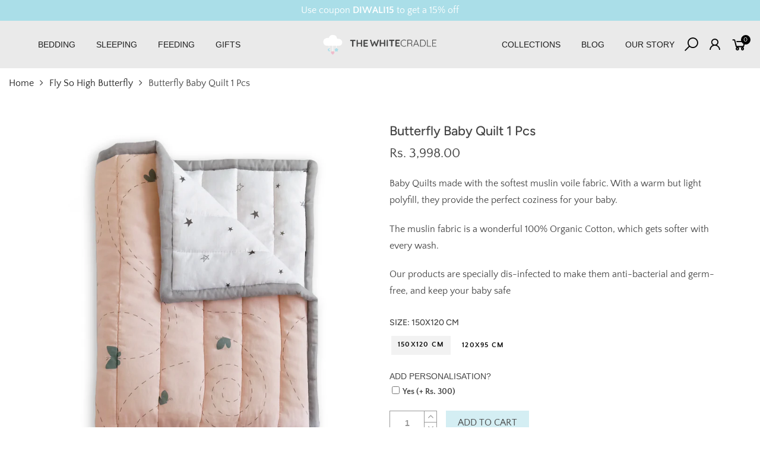

--- FILE ---
content_type: text/html; charset=utf-8
request_url: https://www.thewhitecradle.com/products/butterfly-baby-quilt-bb-003
body_size: 30185
content:
<!doctype html>
<html lang="en" class="no-js">

<head>
<meta name="google-site-verification" content="5yDwP2KMHa5Q7IZSPB3La38lLdWjnfVWB34cgYhi7ns" />
  <script>
    window.Shoppad = window.Shoppad || {},
      window.Shoppad.apps = window.Shoppad.apps || {},
      window.Shoppad.apps.infiniteoptions = window.Shoppad.apps.infiniteoptions || {},
      window.Shoppad.apps.infiniteoptions.validateType = 'overlay'; 
  </script>
  <script src="//d1liekpayvooaz.cloudfront.net/apps/customizery/customizery.js?shop=the-white-cradle.myshopify.com"></script>


<!-- SEO - All in One -->
<title>Pink Butterfly Baby Quilt - Organic Cotton | The White Cradle</title>
<meta name="description" content="Pink Butterfly Baby Quilt from The White Cradle. Made with super-soft 100% Organic Cotton Muslin. Nice and cozy, even or the winter months. Shop now." /> 
<meta name="robots" content="index"> 
<meta name="robots" content="follow">

 
<script type="application/ld+json">
{
	"@context": "http://schema.org",
	"@type": "Organization",
	"url": "http://www.thewhitecradle.com","logo": "//www.thewhitecradle.com/cdn/shop/products/BB-03001_7_{width}x.jpg?v=1615290236"}
</script>

<script type="application/ld+json">
{
  "@context": "http://www.schema.org",
  "@type": "Store","name": "The White Cradle","url": "https://www.thewhitecradle.com","logo": "//www.thewhitecradle.com/cdn/shop/products/BB-03001_7_{width}x.jpg?v=1615290236","image": "//www.thewhitecradle.com/cdn/shop/products/BB-03001_7_{width}x.jpg?v=1615290236","description": "The White Cradle makes the softest & safest baby bedding essentials, ranging from crib sheets, swaddles, blankets & gift sets. 100% Organic Cotton. Shop now.","priceRange":"0-500"
,"telephone": "9821164591","address": {
    "@type": "PostalAddress","streetAddress": "157, A-Z Industrial Estate, G. K. Road, Lower Parel","addressLocality": "Mumbai","addressRegion": "Maharashtra","postalCode": "400013","addressCountry": "India"},"geo": {
    "@type": "GeoCoordinates",
    "latitude": "18.9998079",
    "longitude": "72.8235948"
  }}
</script> 
<script type="application/ld+json">
{
   "@context": "http://schema.org",
   "@type": "WebSite",
   "url": "https://www.thewhitecradle.com/",
   "potentialAction": {
     "@type": "SearchAction",
     "target": "https://www.thewhitecradle.com/search?q={search_term_string}",
     "query-input": "required name=search_term_string"
   }
}
</script> 
<script type="application/ld+json">
{
	"@context": "http://schema.org",
	"@type": "Product",
    "brand": {
		"@type": "Brand",
		"name": "The White Cradle"
	},
	"@id" : "https:\/\/www.thewhitecradle.com\/products\/butterfly-baby-quilt-bb-003",
	"sku": "BB-03001-120x150",
	"description": "Pink Butterfly Baby Quilt from The White Cradle. Made with super-soft 100% Organic Cotton Muslin. Nice and cozy, even or the winter months. Shop now.",
	"url": "https:\/\/www.thewhitecradle.com\/products\/butterfly-baby-quilt-bb-003",
	"name": "Butterfly Baby Quilt 1 Pcs","image": "https://www.thewhitecradle.com/cdn/shop/products/BB-03001_1_grande.jpg?v=1615290236","offers": {
		"@type": "Offer",
		"url" :"https:\/\/www.thewhitecradle.com\/products\/butterfly-baby-quilt-bb-003",		
        "image": "https://www.thewhitecradle.com/cdn/shop/products/BB-03001_1_grande.jpg?v=1615290236",		
        "sku" :"BB-03001-120x150",
		"price": "3998.00",
		"priceCurrency": "INR",
		"availability": "InStock"
	}}
</script> 
<!-- End - SEO - All in One -->

  <meta charset="utf-8">
  <meta http-equiv="X-UA-Compatible" content="IE=edge,chrome=1">
  <meta name="viewport" content="width=device-width, initial-scale=1.0, maximum-scale=1.0, user-scalable=no">
  <meta name="theme-color" content="#7796a8">
  <meta name="format-detection" content="telephone=no">
  
 
  
  <link rel="canonical" href="https://www.thewhitecradle.com/products/butterfly-baby-quilt-bb-003">
  <script type="text/javascript">document.documentElement.className = document.documentElement.className.replace('no-js', 'yes-js js_active js');document.addEventListener('lazybeforeunveil', function(e){ var bg = e.target.getAttribute('data-bg');if(bg){ e.target.style.backgroundImage = 'url(' + bg + ')';} });</script><link rel="shortcut icon" type="image/png" href="//www.thewhitecradle.com/cdn/shop/files/The-White-Cradle-logo---Favicons_32x.png?v=1613741271">
  
<title>Pink Butterfly Baby Quilt - Organic Cotton | The White Cradle</title><meta name="description" content="Pink Butterfly Baby Quilt from The White Cradle. Made with super-soft 100% Organic Cotton Muslin. Nice and cozy, even or the winter months. Shop now."><link rel="preload" href="//www.thewhitecradle.com/cdn/shop/t/4/assets/head_css.css?v=80172035830986853701703094708" as="style">
  <link rel="preload" href="//www.thewhitecradle.com/cdn/shop/t/4/assets/style.min.css?v=94456266450791191231591249535" as="style"><link rel="preload" href="//www.thewhitecradle.com/cdn/shop/t/4/assets/css_setting.css?v=48715988613484433341763370240" as="style">
  <link href="//www.thewhitecradle.com/cdn/shop/t/4/assets/head_css.css?v=80172035830986853701703094708" rel="stylesheet" type="text/css" media="all" />
  <link href="//www.thewhitecradle.com/cdn/shop/t/4/assets/style.min.css?v=94456266450791191231591249535" rel="stylesheet" type="text/css" media="all" />
<link href="//www.thewhitecradle.com/cdn/shop/t/4/assets/css_setting.css?v=48715988613484433341763370240" rel="stylesheet" type="text/css" media="all" />
<link href="//www.thewhitecradle.com/cdn/shop/t/4/assets/custom.css?v=27437878309429974701599830761" rel="stylesheet" type="text/css" media="all" /><style type="text/css">
      </style><script>var NT4 = NT4 || {};NT4.designMode = false;if (performance.navigation.type === 2) {location.reload(true);}</script><script type="application/json" id="ProductJson-NT">{"one_v":false,"one_p":0,"Ntavailable": [],"Ntsoldout": ["150x120-cm","120x95-cm"]}
  </script>
  <script type="application/json" id="ProductJson-template">{"id": 4805114986633,"title": "Butterfly Baby Quilt 1 Pcs","url": "\/products\/butterfly-baby-quilt-bb-003","handle": "butterfly-baby-quilt-bb-003","price": 289800,"price_min": 289800,"price_max": 399800,"available": true,"price_varies": true,"compare_at_price": null,"compare_at_price_min": 0,"compare_at_price_max": 0,"compare_at_price_varies": false,"images_size": 7,"variants": [{"id": 33220225925257,"title": "150x120-cm","option1": "150x120-cm","option2":null,"option3":null,"sku": "BB-03001-120x150","requires_shipping": true,"taxable": true,"shopify3d":"none","featured_image":null,"available": true,"public_title": "150x120-cm","options": ["150x120-cm"],"price": 399800,"weight": 500,"compare_at_price": null,"inventory_quantity": 3,"inventory_management": "shopify","inventory_policy": "deny","incoming": false,"next_incoming_date": null,"barcode": null},{"id": 33220225958025,"title": "120x95-cm","option1": "120x95-cm","option2":null,"option3":null,"sku": "BB-03001-95x120","requires_shipping": true,"taxable": true,"shopify3d":"none","featured_image":null,"available": true,"public_title": "120x95-cm","options": ["120x95-cm"],"price": 289800,"weight": 500,"compare_at_price": null,"inventory_quantity": 8,"inventory_management": "shopify","inventory_policy": "deny","incoming": false,"next_incoming_date": null,"barcode": null}],"featured_image": "\/\/www.thewhitecradle.com\/cdn\/shop\/products\/BB-03001_1.jpg?v=1615290236","options": ["Size"],"remove_soldout": true}
  </script><script type="text/javascript">var NTsettingspr = {related_id:false, recently_viewed:true, ProductID:4805114986633, PrHandle:"butterfly-baby-quilt-bb-003", cat_handle:"+fly-so-high-butterfly-1", scrolltop:1000,ThreeSixty:false,hashtag:"none", access_token:"none", username:"none"};</script>
<script type="text/javascript" src="//www.thewhitecradle.com/cdn/shop/t/4/assets/lazysizes.min.js?v=113464784210294075481591249518" async="async"></script>
  <script type="text/javascript" src="//www.thewhitecradle.com/cdn/shop/t/4/assets/jquery.min.js?v=60438153447531384241591249517"></script>
  <script type="text/javascript" src="//www.thewhitecradle.com/cdn/shop/t/4/assets/pre_vendor.min.js?v=85234518780991702321591249528"></script>
  <script type="text/javascript" src="//www.thewhitecradle.com/cdn/shop/t/4/assets/pre_theme.min.js?v=6698942598232343181591249527"></script><!-- Set variables --><script>window.performance && window.performance.mark && window.performance.mark('shopify.content_for_header.start');</script><meta name="google-site-verification" content="3woF26CuTxGoA1yu9nfB1avi0w2b_lOSh6s7_0Jcjtg">
<meta name="google-site-verification" content="cW_KwcilXZmSBLPaRuCyHi6ROiAWdeNjtfil0FvNLyI">
<meta id="shopify-digital-wallet" name="shopify-digital-wallet" content="/34365014153/digital_wallets/dialog">
<link rel="alternate" type="application/json+oembed" href="https://www.thewhitecradle.com/products/butterfly-baby-quilt-bb-003.oembed">
<script async="async" src="/checkouts/internal/preloads.js?locale=en-IN"></script>
<script id="shopify-features" type="application/json">{"accessToken":"80fdf97eae8263c7a6ab95ccce98f6cf","betas":["rich-media-storefront-analytics"],"domain":"www.thewhitecradle.com","predictiveSearch":true,"shopId":34365014153,"locale":"en"}</script>
<script>var Shopify = Shopify || {};
Shopify.shop = "the-white-cradle.myshopify.com";
Shopify.locale = "en";
Shopify.currency = {"active":"INR","rate":"1.0"};
Shopify.country = "IN";
Shopify.theme = {"name":"Gecko4 - Backup 04\/06\/20","id":100828741781,"schema_name":"Gecko","schema_version":"4.0","theme_store_id":null,"role":"main"};
Shopify.theme.handle = "null";
Shopify.theme.style = {"id":null,"handle":null};
Shopify.cdnHost = "www.thewhitecradle.com/cdn";
Shopify.routes = Shopify.routes || {};
Shopify.routes.root = "/";</script>
<script type="module">!function(o){(o.Shopify=o.Shopify||{}).modules=!0}(window);</script>
<script>!function(o){function n(){var o=[];function n(){o.push(Array.prototype.slice.apply(arguments))}return n.q=o,n}var t=o.Shopify=o.Shopify||{};t.loadFeatures=n(),t.autoloadFeatures=n()}(window);</script>
<script id="shop-js-analytics" type="application/json">{"pageType":"product"}</script>
<script defer="defer" async type="module" src="//www.thewhitecradle.com/cdn/shopifycloud/shop-js/modules/v2/client.init-shop-cart-sync_BdyHc3Nr.en.esm.js"></script>
<script defer="defer" async type="module" src="//www.thewhitecradle.com/cdn/shopifycloud/shop-js/modules/v2/chunk.common_Daul8nwZ.esm.js"></script>
<script type="module">
  await import("//www.thewhitecradle.com/cdn/shopifycloud/shop-js/modules/v2/client.init-shop-cart-sync_BdyHc3Nr.en.esm.js");
await import("//www.thewhitecradle.com/cdn/shopifycloud/shop-js/modules/v2/chunk.common_Daul8nwZ.esm.js");

  window.Shopify.SignInWithShop?.initShopCartSync?.({"fedCMEnabled":true,"windoidEnabled":true});

</script>
<script>(function() {
  var isLoaded = false;
  function asyncLoad() {
    if (isLoaded) return;
    isLoaded = true;
    var urls = ["https:\/\/chimpstatic.com\/mcjs-connected\/js\/users\/6725e77e8bba8343b99d18097\/8b0864799c330b5c8523412c3.js?shop=the-white-cradle.myshopify.com","https:\/\/cdn.shopify.com\/s\/files\/1\/0683\/1371\/0892\/files\/splmn-shopify-prod-August-31.min.js?v=1693985059\u0026shop=the-white-cradle.myshopify.com","https:\/\/scripttags.jst.ai\/shopify_justuno_34365014153_05a70a20-f29a-11ea-aee1-9d341c2767db.js?shop=the-white-cradle.myshopify.com","https:\/\/scripttags.jst.ai\/shopify_justuno_34365014153_078ae550-f29a-11ea-aee1-9d341c2767db.js?shop=the-white-cradle.myshopify.com","\/\/d1liekpayvooaz.cloudfront.net\/apps\/customizery\/customizery.js?shop=the-white-cradle.myshopify.com","https:\/\/sr-cdn.shiprocket.in\/sr-promise\/static\/uc.js?channel_id=4\u0026sr_company_id=545359\u0026shop=the-white-cradle.myshopify.com"];
    for (var i = 0; i < urls.length; i++) {
      var s = document.createElement('script');
      s.type = 'text/javascript';
      s.async = true;
      s.src = urls[i];
      var x = document.getElementsByTagName('script')[0];
      x.parentNode.insertBefore(s, x);
    }
  };
  if(window.attachEvent) {
    window.attachEvent('onload', asyncLoad);
  } else {
    window.addEventListener('load', asyncLoad, false);
  }
})();</script>
<script id="__st">var __st={"a":34365014153,"offset":-18000,"reqid":"a9fd623f-7244-4caf-8179-2570f52ec192-1768985889","pageurl":"www.thewhitecradle.com\/products\/butterfly-baby-quilt-bb-003","u":"e64965d95d97","p":"product","rtyp":"product","rid":4805114986633};</script>
<script>window.ShopifyPaypalV4VisibilityTracking = true;</script>
<script id="captcha-bootstrap">!function(){'use strict';const t='contact',e='account',n='new_comment',o=[[t,t],['blogs',n],['comments',n],[t,'customer']],c=[[e,'customer_login'],[e,'guest_login'],[e,'recover_customer_password'],[e,'create_customer']],r=t=>t.map((([t,e])=>`form[action*='/${t}']:not([data-nocaptcha='true']) input[name='form_type'][value='${e}']`)).join(','),a=t=>()=>t?[...document.querySelectorAll(t)].map((t=>t.form)):[];function s(){const t=[...o],e=r(t);return a(e)}const i='password',u='form_key',d=['recaptcha-v3-token','g-recaptcha-response','h-captcha-response',i],f=()=>{try{return window.sessionStorage}catch{return}},m='__shopify_v',_=t=>t.elements[u];function p(t,e,n=!1){try{const o=window.sessionStorage,c=JSON.parse(o.getItem(e)),{data:r}=function(t){const{data:e,action:n}=t;return t[m]||n?{data:e,action:n}:{data:t,action:n}}(c);for(const[e,n]of Object.entries(r))t.elements[e]&&(t.elements[e].value=n);n&&o.removeItem(e)}catch(o){console.error('form repopulation failed',{error:o})}}const l='form_type',E='cptcha';function T(t){t.dataset[E]=!0}const w=window,h=w.document,L='Shopify',v='ce_forms',y='captcha';let A=!1;((t,e)=>{const n=(g='f06e6c50-85a8-45c8-87d0-21a2b65856fe',I='https://cdn.shopify.com/shopifycloud/storefront-forms-hcaptcha/ce_storefront_forms_captcha_hcaptcha.v1.5.2.iife.js',D={infoText:'Protected by hCaptcha',privacyText:'Privacy',termsText:'Terms'},(t,e,n)=>{const o=w[L][v],c=o.bindForm;if(c)return c(t,g,e,D).then(n);var r;o.q.push([[t,g,e,D],n]),r=I,A||(h.body.append(Object.assign(h.createElement('script'),{id:'captcha-provider',async:!0,src:r})),A=!0)});var g,I,D;w[L]=w[L]||{},w[L][v]=w[L][v]||{},w[L][v].q=[],w[L][y]=w[L][y]||{},w[L][y].protect=function(t,e){n(t,void 0,e),T(t)},Object.freeze(w[L][y]),function(t,e,n,w,h,L){const[v,y,A,g]=function(t,e,n){const i=e?o:[],u=t?c:[],d=[...i,...u],f=r(d),m=r(i),_=r(d.filter((([t,e])=>n.includes(e))));return[a(f),a(m),a(_),s()]}(w,h,L),I=t=>{const e=t.target;return e instanceof HTMLFormElement?e:e&&e.form},D=t=>v().includes(t);t.addEventListener('submit',(t=>{const e=I(t);if(!e)return;const n=D(e)&&!e.dataset.hcaptchaBound&&!e.dataset.recaptchaBound,o=_(e),c=g().includes(e)&&(!o||!o.value);(n||c)&&t.preventDefault(),c&&!n&&(function(t){try{if(!f())return;!function(t){const e=f();if(!e)return;const n=_(t);if(!n)return;const o=n.value;o&&e.removeItem(o)}(t);const e=Array.from(Array(32),(()=>Math.random().toString(36)[2])).join('');!function(t,e){_(t)||t.append(Object.assign(document.createElement('input'),{type:'hidden',name:u})),t.elements[u].value=e}(t,e),function(t,e){const n=f();if(!n)return;const o=[...t.querySelectorAll(`input[type='${i}']`)].map((({name:t})=>t)),c=[...d,...o],r={};for(const[a,s]of new FormData(t).entries())c.includes(a)||(r[a]=s);n.setItem(e,JSON.stringify({[m]:1,action:t.action,data:r}))}(t,e)}catch(e){console.error('failed to persist form',e)}}(e),e.submit())}));const S=(t,e)=>{t&&!t.dataset[E]&&(n(t,e.some((e=>e===t))),T(t))};for(const o of['focusin','change'])t.addEventListener(o,(t=>{const e=I(t);D(e)&&S(e,y())}));const B=e.get('form_key'),M=e.get(l),P=B&&M;t.addEventListener('DOMContentLoaded',(()=>{const t=y();if(P)for(const e of t)e.elements[l].value===M&&p(e,B);[...new Set([...A(),...v().filter((t=>'true'===t.dataset.shopifyCaptcha))])].forEach((e=>S(e,t)))}))}(h,new URLSearchParams(w.location.search),n,t,e,['guest_login'])})(!0,!0)}();</script>
<script integrity="sha256-4kQ18oKyAcykRKYeNunJcIwy7WH5gtpwJnB7kiuLZ1E=" data-source-attribution="shopify.loadfeatures" defer="defer" src="//www.thewhitecradle.com/cdn/shopifycloud/storefront/assets/storefront/load_feature-a0a9edcb.js" crossorigin="anonymous"></script>
<script data-source-attribution="shopify.dynamic_checkout.dynamic.init">var Shopify=Shopify||{};Shopify.PaymentButton=Shopify.PaymentButton||{isStorefrontPortableWallets:!0,init:function(){window.Shopify.PaymentButton.init=function(){};var t=document.createElement("script");t.src="https://www.thewhitecradle.com/cdn/shopifycloud/portable-wallets/latest/portable-wallets.en.js",t.type="module",document.head.appendChild(t)}};
</script>
<script data-source-attribution="shopify.dynamic_checkout.buyer_consent">
  function portableWalletsHideBuyerConsent(e){var t=document.getElementById("shopify-buyer-consent"),n=document.getElementById("shopify-subscription-policy-button");t&&n&&(t.classList.add("hidden"),t.setAttribute("aria-hidden","true"),n.removeEventListener("click",e))}function portableWalletsShowBuyerConsent(e){var t=document.getElementById("shopify-buyer-consent"),n=document.getElementById("shopify-subscription-policy-button");t&&n&&(t.classList.remove("hidden"),t.removeAttribute("aria-hidden"),n.addEventListener("click",e))}window.Shopify?.PaymentButton&&(window.Shopify.PaymentButton.hideBuyerConsent=portableWalletsHideBuyerConsent,window.Shopify.PaymentButton.showBuyerConsent=portableWalletsShowBuyerConsent);
</script>
<script data-source-attribution="shopify.dynamic_checkout.cart.bootstrap">document.addEventListener("DOMContentLoaded",(function(){function t(){return document.querySelector("shopify-accelerated-checkout-cart, shopify-accelerated-checkout")}if(t())Shopify.PaymentButton.init();else{new MutationObserver((function(e,n){t()&&(Shopify.PaymentButton.init(),n.disconnect())})).observe(document.body,{childList:!0,subtree:!0})}}));
</script>

<script>window.performance && window.performance.mark && window.performance.mark('shopify.content_for_header.end');</script>
  <script type="text/javascript">
    (function(c,l,a,r,i,t,y){
        c[a]=c[a]||function(){(c[a].q=c[a].q||[]).push(arguments)};
        t=l.createElement(r);t.async=1;t.src="https://www.clarity.ms/tag/"+i;
        y=l.getElementsByTagName(r)[0];y.parentNode.insertBefore(t,y);
    })(window, document, "clarity", "script", "ae5cmjxwnn");
  </script>
 
   <!-- Global site tag (gtag.js) - Google Ads: 973115183 -->
<script async src="https://www.googletagmanager.com/gtag/js?id=AW-973115183"></script>
<script>
  window.dataLayer = window.dataLayer || [];
  function gtag(){dataLayer.push(arguments);}
  gtag('js', new Date());

  gtag('config', 'AW-973115183', {'allow_enhanced_conversions': true});
</script
  
  <!-- Google Tag Manager -->
<script>(function(w,d,s,l,i){w[l]=w[l]||[];w[l].push({'gtm.start':
new Date().getTime(),event:'gtm.js'});var f=d.getElementsByTagName(s)[0],
j=d.createElement(s),dl=l!='dataLayer'?'&l='+l:'';j.async=true;j.src=
'https://www.googletagmanager.com/gtm.js?id='+i+dl;f.parentNode.insertBefore(j,f);
})(window,document,'script','dataLayer','GTM-MZJXMC6');</script>
<!-- End Google Tag Manager -->
  
  
<meta property="og:image" content="https://cdn.shopify.com/s/files/1/0343/6501/4153/products/BB-03001_1.jpg?v=1615290236" />
<meta property="og:image:secure_url" content="https://cdn.shopify.com/s/files/1/0343/6501/4153/products/BB-03001_1.jpg?v=1615290236" />
<meta property="og:image:width" content="2496" />
<meta property="og:image:height" content="2496" />
<meta property="og:image:alt" content="Butterfly Baby Quilt 1 Pcs" />
<link href="https://monorail-edge.shopifysvc.com" rel="dns-prefetch">
<script>(function(){if ("sendBeacon" in navigator && "performance" in window) {try {var session_token_from_headers = performance.getEntriesByType('navigation')[0].serverTiming.find(x => x.name == '_s').description;} catch {var session_token_from_headers = undefined;}var session_cookie_matches = document.cookie.match(/_shopify_s=([^;]*)/);var session_token_from_cookie = session_cookie_matches && session_cookie_matches.length === 2 ? session_cookie_matches[1] : "";var session_token = session_token_from_headers || session_token_from_cookie || "";function handle_abandonment_event(e) {var entries = performance.getEntries().filter(function(entry) {return /monorail-edge.shopifysvc.com/.test(entry.name);});if (!window.abandonment_tracked && entries.length === 0) {window.abandonment_tracked = true;var currentMs = Date.now();var navigation_start = performance.timing.navigationStart;var payload = {shop_id: 34365014153,url: window.location.href,navigation_start,duration: currentMs - navigation_start,session_token,page_type: "product"};window.navigator.sendBeacon("https://monorail-edge.shopifysvc.com/v1/produce", JSON.stringify({schema_id: "online_store_buyer_site_abandonment/1.1",payload: payload,metadata: {event_created_at_ms: currentMs,event_sent_at_ms: currentMs}}));}}window.addEventListener('pagehide', handle_abandonment_event);}}());</script>
<script id="web-pixels-manager-setup">(function e(e,d,r,n,o){if(void 0===o&&(o={}),!Boolean(null===(a=null===(i=window.Shopify)||void 0===i?void 0:i.analytics)||void 0===a?void 0:a.replayQueue)){var i,a;window.Shopify=window.Shopify||{};var t=window.Shopify;t.analytics=t.analytics||{};var s=t.analytics;s.replayQueue=[],s.publish=function(e,d,r){return s.replayQueue.push([e,d,r]),!0};try{self.performance.mark("wpm:start")}catch(e){}var l=function(){var e={modern:/Edge?\/(1{2}[4-9]|1[2-9]\d|[2-9]\d{2}|\d{4,})\.\d+(\.\d+|)|Firefox\/(1{2}[4-9]|1[2-9]\d|[2-9]\d{2}|\d{4,})\.\d+(\.\d+|)|Chrom(ium|e)\/(9{2}|\d{3,})\.\d+(\.\d+|)|(Maci|X1{2}).+ Version\/(15\.\d+|(1[6-9]|[2-9]\d|\d{3,})\.\d+)([,.]\d+|)( \(\w+\)|)( Mobile\/\w+|) Safari\/|Chrome.+OPR\/(9{2}|\d{3,})\.\d+\.\d+|(CPU[ +]OS|iPhone[ +]OS|CPU[ +]iPhone|CPU IPhone OS|CPU iPad OS)[ +]+(15[._]\d+|(1[6-9]|[2-9]\d|\d{3,})[._]\d+)([._]\d+|)|Android:?[ /-](13[3-9]|1[4-9]\d|[2-9]\d{2}|\d{4,})(\.\d+|)(\.\d+|)|Android.+Firefox\/(13[5-9]|1[4-9]\d|[2-9]\d{2}|\d{4,})\.\d+(\.\d+|)|Android.+Chrom(ium|e)\/(13[3-9]|1[4-9]\d|[2-9]\d{2}|\d{4,})\.\d+(\.\d+|)|SamsungBrowser\/([2-9]\d|\d{3,})\.\d+/,legacy:/Edge?\/(1[6-9]|[2-9]\d|\d{3,})\.\d+(\.\d+|)|Firefox\/(5[4-9]|[6-9]\d|\d{3,})\.\d+(\.\d+|)|Chrom(ium|e)\/(5[1-9]|[6-9]\d|\d{3,})\.\d+(\.\d+|)([\d.]+$|.*Safari\/(?![\d.]+ Edge\/[\d.]+$))|(Maci|X1{2}).+ Version\/(10\.\d+|(1[1-9]|[2-9]\d|\d{3,})\.\d+)([,.]\d+|)( \(\w+\)|)( Mobile\/\w+|) Safari\/|Chrome.+OPR\/(3[89]|[4-9]\d|\d{3,})\.\d+\.\d+|(CPU[ +]OS|iPhone[ +]OS|CPU[ +]iPhone|CPU IPhone OS|CPU iPad OS)[ +]+(10[._]\d+|(1[1-9]|[2-9]\d|\d{3,})[._]\d+)([._]\d+|)|Android:?[ /-](13[3-9]|1[4-9]\d|[2-9]\d{2}|\d{4,})(\.\d+|)(\.\d+|)|Mobile Safari.+OPR\/([89]\d|\d{3,})\.\d+\.\d+|Android.+Firefox\/(13[5-9]|1[4-9]\d|[2-9]\d{2}|\d{4,})\.\d+(\.\d+|)|Android.+Chrom(ium|e)\/(13[3-9]|1[4-9]\d|[2-9]\d{2}|\d{4,})\.\d+(\.\d+|)|Android.+(UC? ?Browser|UCWEB|U3)[ /]?(15\.([5-9]|\d{2,})|(1[6-9]|[2-9]\d|\d{3,})\.\d+)\.\d+|SamsungBrowser\/(5\.\d+|([6-9]|\d{2,})\.\d+)|Android.+MQ{2}Browser\/(14(\.(9|\d{2,})|)|(1[5-9]|[2-9]\d|\d{3,})(\.\d+|))(\.\d+|)|K[Aa][Ii]OS\/(3\.\d+|([4-9]|\d{2,})\.\d+)(\.\d+|)/},d=e.modern,r=e.legacy,n=navigator.userAgent;return n.match(d)?"modern":n.match(r)?"legacy":"unknown"}(),u="modern"===l?"modern":"legacy",c=(null!=n?n:{modern:"",legacy:""})[u],f=function(e){return[e.baseUrl,"/wpm","/b",e.hashVersion,"modern"===e.buildTarget?"m":"l",".js"].join("")}({baseUrl:d,hashVersion:r,buildTarget:u}),m=function(e){var d=e.version,r=e.bundleTarget,n=e.surface,o=e.pageUrl,i=e.monorailEndpoint;return{emit:function(e){var a=e.status,t=e.errorMsg,s=(new Date).getTime(),l=JSON.stringify({metadata:{event_sent_at_ms:s},events:[{schema_id:"web_pixels_manager_load/3.1",payload:{version:d,bundle_target:r,page_url:o,status:a,surface:n,error_msg:t},metadata:{event_created_at_ms:s}}]});if(!i)return console&&console.warn&&console.warn("[Web Pixels Manager] No Monorail endpoint provided, skipping logging."),!1;try{return self.navigator.sendBeacon.bind(self.navigator)(i,l)}catch(e){}var u=new XMLHttpRequest;try{return u.open("POST",i,!0),u.setRequestHeader("Content-Type","text/plain"),u.send(l),!0}catch(e){return console&&console.warn&&console.warn("[Web Pixels Manager] Got an unhandled error while logging to Monorail."),!1}}}}({version:r,bundleTarget:l,surface:e.surface,pageUrl:self.location.href,monorailEndpoint:e.monorailEndpoint});try{o.browserTarget=l,function(e){var d=e.src,r=e.async,n=void 0===r||r,o=e.onload,i=e.onerror,a=e.sri,t=e.scriptDataAttributes,s=void 0===t?{}:t,l=document.createElement("script"),u=document.querySelector("head"),c=document.querySelector("body");if(l.async=n,l.src=d,a&&(l.integrity=a,l.crossOrigin="anonymous"),s)for(var f in s)if(Object.prototype.hasOwnProperty.call(s,f))try{l.dataset[f]=s[f]}catch(e){}if(o&&l.addEventListener("load",o),i&&l.addEventListener("error",i),u)u.appendChild(l);else{if(!c)throw new Error("Did not find a head or body element to append the script");c.appendChild(l)}}({src:f,async:!0,onload:function(){if(!function(){var e,d;return Boolean(null===(d=null===(e=window.Shopify)||void 0===e?void 0:e.analytics)||void 0===d?void 0:d.initialized)}()){var d=window.webPixelsManager.init(e)||void 0;if(d){var r=window.Shopify.analytics;r.replayQueue.forEach((function(e){var r=e[0],n=e[1],o=e[2];d.publishCustomEvent(r,n,o)})),r.replayQueue=[],r.publish=d.publishCustomEvent,r.visitor=d.visitor,r.initialized=!0}}},onerror:function(){return m.emit({status:"failed",errorMsg:"".concat(f," has failed to load")})},sri:function(e){var d=/^sha384-[A-Za-z0-9+/=]+$/;return"string"==typeof e&&d.test(e)}(c)?c:"",scriptDataAttributes:o}),m.emit({status:"loading"})}catch(e){m.emit({status:"failed",errorMsg:(null==e?void 0:e.message)||"Unknown error"})}}})({shopId: 34365014153,storefrontBaseUrl: "https://www.thewhitecradle.com",extensionsBaseUrl: "https://extensions.shopifycdn.com/cdn/shopifycloud/web-pixels-manager",monorailEndpoint: "https://monorail-edge.shopifysvc.com/unstable/produce_batch",surface: "storefront-renderer",enabledBetaFlags: ["2dca8a86"],webPixelsConfigList: [{"id":"423493849","configuration":"{\"config\":\"{\\\"google_tag_ids\\\":[\\\"AW-973115183\\\",\\\"GT-PZSGFNF\\\",\\\"G-VYN9NN171J\\\"],\\\"target_country\\\":\\\"IN\\\",\\\"gtag_events\\\":[{\\\"type\\\":\\\"search\\\",\\\"action_label\\\":[\\\"AW-973115183\\\/pGIICOaftaMDEK-egtAD\\\",\\\"G-VYN9NN171J\\\"]},{\\\"type\\\":\\\"begin_checkout\\\",\\\"action_label\\\":[\\\"AW-973115183\\\/KvoVCOOftaMDEK-egtAD\\\",\\\"G-VYN9NN171J\\\"]},{\\\"type\\\":\\\"view_item\\\",\\\"action_label\\\":[\\\"AW-973115183\\\/nXq7CN2ftaMDEK-egtAD\\\",\\\"MC-0YXCLPXHSK\\\",\\\"G-VYN9NN171J\\\"]},{\\\"type\\\":\\\"purchase\\\",\\\"action_label\\\":[\\\"AW-973115183\\\/3nwnCNqftaMDEK-egtAD\\\",\\\"MC-0YXCLPXHSK\\\",\\\"AW-973115183\\\/qyl0CP6J6rQDEK-egtAD\\\",\\\"G-VYN9NN171J\\\"]},{\\\"type\\\":\\\"page_view\\\",\\\"action_label\\\":[\\\"AW-973115183\\\/CuLPCNeftaMDEK-egtAD\\\",\\\"MC-0YXCLPXHSK\\\",\\\"G-VYN9NN171J\\\"]},{\\\"type\\\":\\\"add_payment_info\\\",\\\"action_label\\\":[\\\"AW-973115183\\\/duLOCOmftaMDEK-egtAD\\\",\\\"G-VYN9NN171J\\\"]},{\\\"type\\\":\\\"add_to_cart\\\",\\\"action_label\\\":[\\\"AW-973115183\\\/UmYtCOCftaMDEK-egtAD\\\",\\\"AW-973115183\\\/JUY5CJSQtbQDEK-egtAD\\\",\\\"G-VYN9NN171J\\\"]}],\\\"enable_monitoring_mode\\\":false}\"}","eventPayloadVersion":"v1","runtimeContext":"OPEN","scriptVersion":"b2a88bafab3e21179ed38636efcd8a93","type":"APP","apiClientId":1780363,"privacyPurposes":[],"dataSharingAdjustments":{"protectedCustomerApprovalScopes":["read_customer_address","read_customer_email","read_customer_name","read_customer_personal_data","read_customer_phone"]}},{"id":"231964889","configuration":"{\"pixel_id\":\"557885638426268\",\"pixel_type\":\"facebook_pixel\",\"metaapp_system_user_token\":\"-\"}","eventPayloadVersion":"v1","runtimeContext":"OPEN","scriptVersion":"ca16bc87fe92b6042fbaa3acc2fbdaa6","type":"APP","apiClientId":2329312,"privacyPurposes":["ANALYTICS","MARKETING","SALE_OF_DATA"],"dataSharingAdjustments":{"protectedCustomerApprovalScopes":["read_customer_address","read_customer_email","read_customer_name","read_customer_personal_data","read_customer_phone"]}},{"id":"shopify-app-pixel","configuration":"{}","eventPayloadVersion":"v1","runtimeContext":"STRICT","scriptVersion":"0450","apiClientId":"shopify-pixel","type":"APP","privacyPurposes":["ANALYTICS","MARKETING"]},{"id":"shopify-custom-pixel","eventPayloadVersion":"v1","runtimeContext":"LAX","scriptVersion":"0450","apiClientId":"shopify-pixel","type":"CUSTOM","privacyPurposes":["ANALYTICS","MARKETING"]}],isMerchantRequest: false,initData: {"shop":{"name":"The White Cradle","paymentSettings":{"currencyCode":"INR"},"myshopifyDomain":"the-white-cradle.myshopify.com","countryCode":"IN","storefrontUrl":"https:\/\/www.thewhitecradle.com"},"customer":null,"cart":null,"checkout":null,"productVariants":[{"price":{"amount":3998.0,"currencyCode":"INR"},"product":{"title":"Butterfly Baby Quilt 1 Pcs","vendor":"The White Cradle","id":"4805114986633","untranslatedTitle":"Butterfly Baby Quilt 1 Pcs","url":"\/products\/butterfly-baby-quilt-bb-003","type":"Baby Quilt"},"id":"33220225925257","image":{"src":"\/\/www.thewhitecradle.com\/cdn\/shop\/products\/BB-03001_1.jpg?v=1615290236"},"sku":"BB-03001-120x150","title":"150x120 cm","untranslatedTitle":"150x120 cm"},{"price":{"amount":2898.0,"currencyCode":"INR"},"product":{"title":"Butterfly Baby Quilt 1 Pcs","vendor":"The White Cradle","id":"4805114986633","untranslatedTitle":"Butterfly Baby Quilt 1 Pcs","url":"\/products\/butterfly-baby-quilt-bb-003","type":"Baby Quilt"},"id":"33220225958025","image":{"src":"\/\/www.thewhitecradle.com\/cdn\/shop\/products\/BB-03001_1.jpg?v=1615290236"},"sku":"BB-03001-95x120","title":"120x95 cm","untranslatedTitle":"120x95 cm"}],"purchasingCompany":null},},"https://www.thewhitecradle.com/cdn","fcfee988w5aeb613cpc8e4bc33m6693e112",{"modern":"","legacy":""},{"shopId":"34365014153","storefrontBaseUrl":"https:\/\/www.thewhitecradle.com","extensionBaseUrl":"https:\/\/extensions.shopifycdn.com\/cdn\/shopifycloud\/web-pixels-manager","surface":"storefront-renderer","enabledBetaFlags":"[\"2dca8a86\"]","isMerchantRequest":"false","hashVersion":"fcfee988w5aeb613cpc8e4bc33m6693e112","publish":"custom","events":"[[\"page_viewed\",{}],[\"product_viewed\",{\"productVariant\":{\"price\":{\"amount\":3998.0,\"currencyCode\":\"INR\"},\"product\":{\"title\":\"Butterfly Baby Quilt 1 Pcs\",\"vendor\":\"The White Cradle\",\"id\":\"4805114986633\",\"untranslatedTitle\":\"Butterfly Baby Quilt 1 Pcs\",\"url\":\"\/products\/butterfly-baby-quilt-bb-003\",\"type\":\"Baby Quilt\"},\"id\":\"33220225925257\",\"image\":{\"src\":\"\/\/www.thewhitecradle.com\/cdn\/shop\/products\/BB-03001_1.jpg?v=1615290236\"},\"sku\":\"BB-03001-120x150\",\"title\":\"150x120 cm\",\"untranslatedTitle\":\"150x120 cm\"}}]]"});</script><script>
  window.ShopifyAnalytics = window.ShopifyAnalytics || {};
  window.ShopifyAnalytics.meta = window.ShopifyAnalytics.meta || {};
  window.ShopifyAnalytics.meta.currency = 'INR';
  var meta = {"product":{"id":4805114986633,"gid":"gid:\/\/shopify\/Product\/4805114986633","vendor":"The White Cradle","type":"Baby Quilt","handle":"butterfly-baby-quilt-bb-003","variants":[{"id":33220225925257,"price":399800,"name":"Butterfly Baby Quilt 1 Pcs - 150x120 cm","public_title":"150x120 cm","sku":"BB-03001-120x150"},{"id":33220225958025,"price":289800,"name":"Butterfly Baby Quilt 1 Pcs - 120x95 cm","public_title":"120x95 cm","sku":"BB-03001-95x120"}],"remote":false},"page":{"pageType":"product","resourceType":"product","resourceId":4805114986633,"requestId":"a9fd623f-7244-4caf-8179-2570f52ec192-1768985889"}};
  for (var attr in meta) {
    window.ShopifyAnalytics.meta[attr] = meta[attr];
  }
</script>
<script class="analytics">
  (function () {
    var customDocumentWrite = function(content) {
      var jquery = null;

      if (window.jQuery) {
        jquery = window.jQuery;
      } else if (window.Checkout && window.Checkout.$) {
        jquery = window.Checkout.$;
      }

      if (jquery) {
        jquery('body').append(content);
      }
    };

    var hasLoggedConversion = function(token) {
      if (token) {
        return document.cookie.indexOf('loggedConversion=' + token) !== -1;
      }
      return false;
    }

    var setCookieIfConversion = function(token) {
      if (token) {
        var twoMonthsFromNow = new Date(Date.now());
        twoMonthsFromNow.setMonth(twoMonthsFromNow.getMonth() + 2);

        document.cookie = 'loggedConversion=' + token + '; expires=' + twoMonthsFromNow;
      }
    }

    var trekkie = window.ShopifyAnalytics.lib = window.trekkie = window.trekkie || [];
    if (trekkie.integrations) {
      return;
    }
    trekkie.methods = [
      'identify',
      'page',
      'ready',
      'track',
      'trackForm',
      'trackLink'
    ];
    trekkie.factory = function(method) {
      return function() {
        var args = Array.prototype.slice.call(arguments);
        args.unshift(method);
        trekkie.push(args);
        return trekkie;
      };
    };
    for (var i = 0; i < trekkie.methods.length; i++) {
      var key = trekkie.methods[i];
      trekkie[key] = trekkie.factory(key);
    }
    trekkie.load = function(config) {
      trekkie.config = config || {};
      trekkie.config.initialDocumentCookie = document.cookie;
      var first = document.getElementsByTagName('script')[0];
      var script = document.createElement('script');
      script.type = 'text/javascript';
      script.onerror = function(e) {
        var scriptFallback = document.createElement('script');
        scriptFallback.type = 'text/javascript';
        scriptFallback.onerror = function(error) {
                var Monorail = {
      produce: function produce(monorailDomain, schemaId, payload) {
        var currentMs = new Date().getTime();
        var event = {
          schema_id: schemaId,
          payload: payload,
          metadata: {
            event_created_at_ms: currentMs,
            event_sent_at_ms: currentMs
          }
        };
        return Monorail.sendRequest("https://" + monorailDomain + "/v1/produce", JSON.stringify(event));
      },
      sendRequest: function sendRequest(endpointUrl, payload) {
        // Try the sendBeacon API
        if (window && window.navigator && typeof window.navigator.sendBeacon === 'function' && typeof window.Blob === 'function' && !Monorail.isIos12()) {
          var blobData = new window.Blob([payload], {
            type: 'text/plain'
          });

          if (window.navigator.sendBeacon(endpointUrl, blobData)) {
            return true;
          } // sendBeacon was not successful

        } // XHR beacon

        var xhr = new XMLHttpRequest();

        try {
          xhr.open('POST', endpointUrl);
          xhr.setRequestHeader('Content-Type', 'text/plain');
          xhr.send(payload);
        } catch (e) {
          console.log(e);
        }

        return false;
      },
      isIos12: function isIos12() {
        return window.navigator.userAgent.lastIndexOf('iPhone; CPU iPhone OS 12_') !== -1 || window.navigator.userAgent.lastIndexOf('iPad; CPU OS 12_') !== -1;
      }
    };
    Monorail.produce('monorail-edge.shopifysvc.com',
      'trekkie_storefront_load_errors/1.1',
      {shop_id: 34365014153,
      theme_id: 100828741781,
      app_name: "storefront",
      context_url: window.location.href,
      source_url: "//www.thewhitecradle.com/cdn/s/trekkie.storefront.cd680fe47e6c39ca5d5df5f0a32d569bc48c0f27.min.js"});

        };
        scriptFallback.async = true;
        scriptFallback.src = '//www.thewhitecradle.com/cdn/s/trekkie.storefront.cd680fe47e6c39ca5d5df5f0a32d569bc48c0f27.min.js';
        first.parentNode.insertBefore(scriptFallback, first);
      };
      script.async = true;
      script.src = '//www.thewhitecradle.com/cdn/s/trekkie.storefront.cd680fe47e6c39ca5d5df5f0a32d569bc48c0f27.min.js';
      first.parentNode.insertBefore(script, first);
    };
    trekkie.load(
      {"Trekkie":{"appName":"storefront","development":false,"defaultAttributes":{"shopId":34365014153,"isMerchantRequest":null,"themeId":100828741781,"themeCityHash":"7206361204027049071","contentLanguage":"en","currency":"INR","eventMetadataId":"073cd876-9dc3-4b99-a3e2-c994312ecc5a"},"isServerSideCookieWritingEnabled":true,"monorailRegion":"shop_domain","enabledBetaFlags":["65f19447"]},"Session Attribution":{},"S2S":{"facebookCapiEnabled":true,"source":"trekkie-storefront-renderer","apiClientId":580111}}
    );

    var loaded = false;
    trekkie.ready(function() {
      if (loaded) return;
      loaded = true;

      window.ShopifyAnalytics.lib = window.trekkie;

      var originalDocumentWrite = document.write;
      document.write = customDocumentWrite;
      try { window.ShopifyAnalytics.merchantGoogleAnalytics.call(this); } catch(error) {};
      document.write = originalDocumentWrite;

      window.ShopifyAnalytics.lib.page(null,{"pageType":"product","resourceType":"product","resourceId":4805114986633,"requestId":"a9fd623f-7244-4caf-8179-2570f52ec192-1768985889","shopifyEmitted":true});

      var match = window.location.pathname.match(/checkouts\/(.+)\/(thank_you|post_purchase)/)
      var token = match? match[1]: undefined;
      if (!hasLoggedConversion(token)) {
        setCookieIfConversion(token);
        window.ShopifyAnalytics.lib.track("Viewed Product",{"currency":"INR","variantId":33220225925257,"productId":4805114986633,"productGid":"gid:\/\/shopify\/Product\/4805114986633","name":"Butterfly Baby Quilt 1 Pcs - 150x120 cm","price":"3998.00","sku":"BB-03001-120x150","brand":"The White Cradle","variant":"150x120 cm","category":"Baby Quilt","nonInteraction":true,"remote":false},undefined,undefined,{"shopifyEmitted":true});
      window.ShopifyAnalytics.lib.track("monorail:\/\/trekkie_storefront_viewed_product\/1.1",{"currency":"INR","variantId":33220225925257,"productId":4805114986633,"productGid":"gid:\/\/shopify\/Product\/4805114986633","name":"Butterfly Baby Quilt 1 Pcs - 150x120 cm","price":"3998.00","sku":"BB-03001-120x150","brand":"The White Cradle","variant":"150x120 cm","category":"Baby Quilt","nonInteraction":true,"remote":false,"referer":"https:\/\/www.thewhitecradle.com\/products\/butterfly-baby-quilt-bb-003"});
      }
    });


        var eventsListenerScript = document.createElement('script');
        eventsListenerScript.async = true;
        eventsListenerScript.src = "//www.thewhitecradle.com/cdn/shopifycloud/storefront/assets/shop_events_listener-3da45d37.js";
        document.getElementsByTagName('head')[0].appendChild(eventsListenerScript);

})();</script>
  <script>
  if (!window.ga || (window.ga && typeof window.ga !== 'function')) {
    window.ga = function ga() {
      (window.ga.q = window.ga.q || []).push(arguments);
      if (window.Shopify && window.Shopify.analytics && typeof window.Shopify.analytics.publish === 'function') {
        window.Shopify.analytics.publish("ga_stub_called", {}, {sendTo: "google_osp_migration"});
      }
      console.error("Shopify's Google Analytics stub called with:", Array.from(arguments), "\nSee https://help.shopify.com/manual/promoting-marketing/pixels/pixel-migration#google for more information.");
    };
    if (window.Shopify && window.Shopify.analytics && typeof window.Shopify.analytics.publish === 'function') {
      window.Shopify.analytics.publish("ga_stub_initialized", {}, {sendTo: "google_osp_migration"});
    }
  }
</script>
<script
  defer
  src="https://www.thewhitecradle.com/cdn/shopifycloud/perf-kit/shopify-perf-kit-3.0.4.min.js"
  data-application="storefront-renderer"
  data-shop-id="34365014153"
  data-render-region="gcp-us-central1"
  data-page-type="product"
  data-theme-instance-id="100828741781"
  data-theme-name="Gecko"
  data-theme-version="4.0"
  data-monorail-region="shop_domain"
  data-resource-timing-sampling-rate="10"
  data-shs="true"
  data-shs-beacon="true"
  data-shs-export-with-fetch="true"
  data-shs-logs-sample-rate="1"
  data-shs-beacon-endpoint="https://www.thewhitecradle.com/api/collect"
></script>
</head>
<body class="icolagk nt_storage app_review_1 template-product wrapper-full_width ajax-shop-true jas_action_slide_bar nt_flag spcdt4_true">
  <!-- Google Tag Manager (noscript) -->
<noscript><iframe src="https://www.googletagmanager.com/ns.html?id=GTM-MZJXMC6"
height="0" width="0" style="display:none;visibility:hidden"></iframe></noscript>
<!-- End Google Tag Manager (noscript) -->
  
  <div class="text-center register_confirm hide">You have successfully Registered We&#39;ve sent you an email with a link to confirm your account</div><!-- Preloader Start --><div id="preloader"><div class="gk_loader"></div></div><div class="jas-canvas-menu jas-push-menu"><div id="jas-mobile-menu" class="menu-main-menu-container">
   <div class="jas-mobile-tabs">
      <h3 class="mg__0 tc cw bgb tu ls__2 active no_cat" data-tab="menu-main-menu">Menu <i class="close-menu pe-7s-close pa"></i></h3></div><ul id="menu-main-menu" class="jas_ui_menu menu active"><li class="menu-item"><a href="/collections/nursery"><span>Bedding</span></a></li><li class="menu-item"><a href="/collections/blankets-category"><span>Sleeping</span></a></li><li class="menu-item"><a href="/collections/feeding-bath"><span>Feeding / Bath</span></a></li><li class="menu-item"><a href="/collections/gifts"><span>Gifts</span></a></li><li class="menu-item"><a href="/collections"><span>Collections</span></a></li><li class="menu-item"><a href="/blogs/guide"><span>Blog</span></a></li><li class="menu-item"><a href="/pages/our-story"><span>Our Story</span></a></li><li class="jas_customer menu-item"><a href="/account/login"><span>Login / Register</span></a></li></ul></div></div><div class="jas-mini-cart jas-push-menu"><h3 class="mg__0 tc cw bgb tu ls__2">Mini Cart<i class="close-cart pe-7s-close pa"></i></h3><div class="widget_shopping_cart pr">
         <div class="widget_shopping_cart_content"><div class="widget_shopping_cart_body gecko-scroll" data-count="0" data-subtotal="0">
   <div class="gecko-scroll-content">
      <ul class="cart_list product_list_widget tl"><li class="cart__empty_message">No products in the cart.</li></ul>
   </div>
</div>
<!-- end product list --></div>
      </div>
</div><!-- .jas-mini-cart --><div id="jas-wrapper">
      
<header id="jas-header" class="header-2 la_icon header__transparent act_img_sticky" role="banner"><div class="header__top pr bgbl pl__15 pr__15"><div class="jas-row middle-xs">
               <div class="start-md start-sm jas-col-md-4 jas-col-sm-6 jas-col-xs-12 flex center-xs hidden-sm"><div class="header-text cw"></div></div>
              <div class="jas-col-md-4 tc jas-col-sm-12 jas-col-xs-12">
                     
<div id="nt_typewrite" class="pr typewrite header-text cw" data-period='2000' data-type='1'>Use coupon <b> DIWALI15 </b> to get a 15% off</div>
                  </div>
               <div class="end-lg end-sm jas-col-md-4 jas-col-sm-6 jas-col-xs-12 hidden-sm flex center-xs"></div>
            </div>
            <!-- .jas-row --></div>
      <!-- .header__top --><div class="header__mid pr pl__30 pr__30"><div class="jas-row middle-xs">
         <div class="jas-col-md-5 jas-col-sm-4 jas-col-xs-3 flex">
            <div class="jas-col-md-3 flex pl__30 start-md middle-xs nta_menu"><a href="javascript:void(0);" class="jas-push-menu-btn pr">
   <img src="//www.thewhitecradle.com/cdn/shop/t/4/assets/jas-hamburger-black.svg" width="30" height="16" alt="Menu">	
   <img src="//www.thewhitecradle.com/cdn/shop/t/4/assets/jas-hamburger-black.svg" width="30" height="16" alt="Menu">				
</a><div class="jas-action">
	<div class="jas-my-account dn visible-xs ts__05 pr">
		<a class="cb chp db jas-sp-login login_side_open_none"  href="#login_side"><i class="pe-7s-user"></i></a>
	</div>
</div></div>
            <div class="jas-navigation jas-col-md-9 hidden-sm hidden-xs flex end-xs"><div id="shopify-section-mega_menu" class="shopify-section menu-section menu-main-navigation-container"><nav role="navigation">
      <ul id="jas-main-menu" class="jas-menu clearfix"><li id="menu-item-1584442870198" class="menu-item menu-item-has-children menu_has_offsets menu-auto menu-item-1584442870198">
                     <a href="/collections/nursery-1">Bedding</a><ul class="sub-menu mega-menu"><li class="menu-item menu-item-has-children sub-column-item"><div class="menu-banner tc hover-1 cursor-pointer" onclick="window.location.href='/collections/crib-sheets'">
                                          <div class="main-wrapp-img"><div class="banner-image"><img src="//www.thewhitecradle.com/cdn/shop/files/PB00_50x50.jpg?v=1613738044" data-src="//www.thewhitecradle.com/cdn/shop/files/PB00_{width}x.jpg?v=1613738044" data-widths="[180, 360, 540, 720, 900, 1080, 1296, 1512, 1728, 2048]" data-aspectratio="1.0"  data-sizes="auto" class="lazyload attachment-shop_catalog size-shop_catalog" alt="Crib Sheets">       
                                                <div class="jas-wrap-lazy"></div>
                                             </div></div>
                                          <div class="wrapper-content-baner">
                                             <div class="banner-inner"><h3 class="mg__0">Crib Sheets</h3></div>
                                          </div>
                                       </div></li><li class="menu-item menu-item-has-children sub-column-item"><div class="menu-banner tc hover-1 cursor-pointer" onclick="window.location.href='/collections/cot-bumpers'">
                                          <div class="main-wrapp-img"><div class="banner-image"><img src="//www.thewhitecradle.com/cdn/shop/files/Blue_1_50x50.jpg?v=1613742065" data-src="//www.thewhitecradle.com/cdn/shop/files/Blue_1_{width}x.jpg?v=1613742065" data-widths="[180, 360, 540, 720, 900, 1080, 1296, 1512, 1728, 2048]" data-aspectratio="1.0"  data-sizes="auto" class="lazyload attachment-shop_catalog size-shop_catalog" alt="Cot Bumpers">       
                                                <div class="jas-wrap-lazy"></div>
                                             </div></div>
                                          <div class="wrapper-content-baner">
                                             <div class="banner-inner"><h3 class="mg__0">Cot Bumpers</h3></div>
                                          </div>
                                       </div></li><li class="menu-item menu-item-has-children sub-column-item"><div class="menu-banner tc hover-1 cursor-pointer" onclick="window.location.href='/collections/bolsters'">
                                          <div class="main-wrapp-img"><div class="banner-image"><img src="//www.thewhitecradle.com/cdn/shop/files/IMG_1935_50x50.jpg?v=1613742065" data-src="//www.thewhitecradle.com/cdn/shop/files/IMG_1935_{width}x.jpg?v=1613742065" data-widths="[180, 360, 540, 720, 900, 1080, 1296, 1512, 1728, 2048]" data-aspectratio="1.0"  data-sizes="auto" class="lazyload attachment-shop_catalog size-shop_catalog" alt="Bolsters & Pillows">       
                                                <div class="jas-wrap-lazy"></div>
                                             </div></div>
                                          <div class="wrapper-content-baner">
                                             <div class="banner-inner"><h3 class="mg__0">Bolsters & Pillows</h3></div>
                                          </div>
                                       </div></li><li class="menu-item menu-item-has-children sub-column-item"><div class="menu-banner tc hover-1 cursor-pointer" onclick="window.location.href='/collections/curtains'">
                                          <div class="main-wrapp-img"><div class="banner-image"><img src="//www.thewhitecradle.com/cdn/shop/files/CN-68401_L_W1_50x50.jpg?v=1613743501" data-src="//www.thewhitecradle.com/cdn/shop/files/CN-68401_L_W1_{width}x.jpg?v=1613743501" data-widths="[180, 360, 540, 720, 900, 1080, 1296, 1512, 1728, 2048]" data-aspectratio="1.0"  data-sizes="auto" class="lazyload attachment-shop_catalog size-shop_catalog" alt="Curtains">       
                                                <div class="jas-wrap-lazy"></div>
                                             </div></div>
                                          <div class="wrapper-content-baner">
                                             <div class="banner-inner"><h3 class="mg__0">Curtains</h3></div>
                                          </div>
                                       </div></li><li class="menu-item menu-item-has-children sub-column-item"><div class="menu-banner tc hover-1 cursor-pointer" onclick="window.location.href='/collections/filled-cushion'">
                                          <div class="main-wrapp-img"><div class="banner-image"><img src="//www.thewhitecradle.com/cdn/shop/files/CF-01603_1_01915cd0-0ecc-45d0-854a-00a77752ee02_50x50.jpg?v=1717164992" data-src="//www.thewhitecradle.com/cdn/shop/files/CF-01603_1_01915cd0-0ecc-45d0-854a-00a77752ee02_{width}x.jpg?v=1717164992" data-widths="[180, 360, 540, 720, 900, 1080, 1296, 1512, 1728, 2048]" data-aspectratio="1.0"  data-sizes="auto" class="lazyload attachment-shop_catalog size-shop_catalog" alt="">       
                                                <div class="jas-wrap-lazy"></div>
                                             </div></div>
                                          <div class="wrapper-content-baner">
                                             <div class="banner-inner"><h3 class="mg__0">Filled Cushion</h3></div>
                                          </div>
                                       </div></li></ul></li><li id="menu-item-1584443137705" class="menu-item menu-item-has-children menu_has_offsets menu-auto menu-item-1584443137705">
                     <a href="/collections/blankets-1">Sleeping</a><ul class="sub-menu mega-menu"><li class="menu-item menu-item-has-children sub-column-item"><div class="menu-banner tc hover-1 cursor-pointer" onclick="window.location.href='/collections/swaddles'">
                                          <div class="main-wrapp-img"><div class="banner-image"><img src="//www.thewhitecradle.com/cdn/shop/files/Blue_H_2_50x50.jpg?v=1755843758" data-src="//www.thewhitecradle.com/cdn/shop/files/Blue_H_2_{width}x.jpg?v=1755843758" data-widths="[180, 360, 540, 720, 900, 1080, 1296, 1512, 1728, 2048]" data-aspectratio="1.0"  data-sizes="auto" class="lazyload attachment-shop_catalog size-shop_catalog" alt="">       
                                                <div class="jas-wrap-lazy"></div>
                                             </div></div>
                                          <div class="wrapper-content-baner">
                                             <div class="banner-inner"><h3 class="mg__0">Swaddles</h3></div>
                                          </div>
                                       </div></li><li class="menu-item menu-item-has-children sub-column-item"><div class="menu-banner tc hover-1 cursor-pointer" onclick="window.location.href='/collections/blankets'">
                                          <div class="main-wrapp-img"><div class="banner-image"><img src="//www.thewhitecradle.com/cdn/shop/files/BB-01004_6_50x50.jpg?v=1613742065" data-src="//www.thewhitecradle.com/cdn/shop/files/BB-01004_6_{width}x.jpg?v=1613742065" data-widths="[180, 360, 540, 720, 900, 1080, 1296, 1512, 1728, 2048]" data-aspectratio="1.0"  data-sizes="auto" class="lazyload attachment-shop_catalog size-shop_catalog" alt="Blankets">       
                                                <div class="jas-wrap-lazy"></div>
                                             </div></div>
                                          <div class="wrapper-content-baner">
                                             <div class="banner-inner"><h3 class="mg__0">Blankets</h3></div>
                                          </div>
                                       </div></li><li class="menu-item menu-item-has-children sub-column-item"><div class="menu-banner tc hover-1 cursor-pointer" onclick="window.location.href='/collections/quilts'">
                                          <div class="main-wrapp-img"><div class="banner-image"><img src="//www.thewhitecradle.com/cdn/shop/files/3454929e_50x50.jpg?v=1613738043" data-src="//www.thewhitecradle.com/cdn/shop/files/3454929e_{width}x.jpg?v=1613738043" data-widths="[180, 360, 540, 720, 900, 1080, 1296, 1512, 1728, 2048]" data-aspectratio="1.0"  data-sizes="auto" class="lazyload attachment-shop_catalog size-shop_catalog" alt="Quilts">       
                                                <div class="jas-wrap-lazy"></div>
                                             </div></div>
                                          <div class="wrapper-content-baner">
                                             <div class="banner-inner"><h3 class="mg__0">Quilts</h3></div>
                                          </div>
                                       </div></li><li class="menu-item menu-item-has-children sub-column-item"><div class="menu-banner tc hover-1 cursor-pointer" onclick="window.location.href='/collections/sleep-sacks'">
                                          <div class="main-wrapp-img"><div class="banner-image"><img src="//www.thewhitecradle.com/cdn/shop/files/1_3_50x50.jpg?v=1755843800" data-src="//www.thewhitecradle.com/cdn/shop/files/1_3_{width}x.jpg?v=1755843800" data-widths="[180, 360, 540, 720, 900, 1080, 1296, 1512, 1728, 2048]" data-aspectratio="1.0"  data-sizes="auto" class="lazyload attachment-shop_catalog size-shop_catalog" alt="">       
                                                <div class="jas-wrap-lazy"></div>
                                             </div></div>
                                          <div class="wrapper-content-baner">
                                             <div class="banner-inner"><h3 class="mg__0">Sleep Sacks</h3></div>
                                          </div>
                                       </div></li></ul></li><li id="menu-item-1584443235456" class="menu-item menu-item-has-children menu_has_offsets menu-auto menu-item-1584443235456">
                     <a href="/collections/feeding-bath">Feeding</a><ul class="sub-menu mega-menu"><li class="menu-item menu-item-has-children sub-column-item"><div class="menu-banner tc hover-1 cursor-pointer" onclick="window.location.href='/collections/bibs'">
                                          <div class="main-wrapp-img"><div class="banner-image"><img src="//www.thewhitecradle.com/cdn/shop/files/Pink_1_50x50.jpg?v=1613742065" data-src="//www.thewhitecradle.com/cdn/shop/files/Pink_1_{width}x.jpg?v=1613742065" data-widths="[180, 360, 540, 720, 900, 1080, 1296, 1512, 1728, 2048]" data-aspectratio="1.0"  data-sizes="auto" class="lazyload attachment-shop_catalog size-shop_catalog" alt="BIBS">       
                                                <div class="jas-wrap-lazy"></div>
                                             </div></div>
                                          <div class="wrapper-content-baner">
                                             <div class="banner-inner"><h3 class="mg__0">Bibs</h3></div>
                                          </div>
                                       </div></li><li class="menu-item menu-item-has-children sub-column-item"><div class="menu-banner tc hover-1 cursor-pointer" onclick="window.location.href='/collections/burp-cloths'">
                                          <div class="main-wrapp-img"><div class="banner-image"><img src="//www.thewhitecradle.com/cdn/shop/files/1_d105888a-4b06-4fd0-a6cb-4d87c47c4e89_50x50.jpg?v=1613744490" data-src="//www.thewhitecradle.com/cdn/shop/files/1_d105888a-4b06-4fd0-a6cb-4d87c47c4e89_{width}x.jpg?v=1613744490" data-widths="[180, 360, 540, 720, 900, 1080, 1296, 1512, 1728, 2048]" data-aspectratio="0.99"  data-sizes="auto" class="lazyload attachment-shop_catalog size-shop_catalog" alt="Burp Cloths">       
                                                <div class="jas-wrap-lazy"></div>
                                             </div></div>
                                          <div class="wrapper-content-baner">
                                             <div class="banner-inner"><h3 class="mg__0">Burp Cloths</h3></div>
                                          </div>
                                       </div></li></ul></li><li id="menu-item-1584443381626" class="menu-item menu-item-has-children menu_has_offsets menu-auto menu-item-1584443381626">
                     <a href="/collections/gifts">Gifts</a><ul class="sub-menu mega-menu"><li class="menu-item menu-item-has-children sub-column-item"><div class="menu-banner tc hover-1 cursor-pointer" onclick="window.location.href='/collections/gift-sets'">
                                          <div class="main-wrapp-img"><div class="banner-image"><img src="//www.thewhitecradle.com/cdn/shop/files/B4-new_6159f0cf-a70e-4c2b-bd22-7649a0651a89_50x50.jpg?v=1613783165" data-src="//www.thewhitecradle.com/cdn/shop/files/B4-new_6159f0cf-a70e-4c2b-bd22-7649a0651a89_{width}x.jpg?v=1613783165" data-widths="[180, 360, 540, 720, 900, 1080, 1296, 1512, 1728, 2048]" data-aspectratio="1.0"  data-sizes="auto" class="lazyload attachment-shop_catalog size-shop_catalog" alt="">       
                                                <div class="jas-wrap-lazy"></div>
                                             </div></div>
                                          <div class="wrapper-content-baner">
                                             <div class="banner-inner"><h3 class="mg__0">Gift Sets</h3></div>
                                          </div>
                                       </div></li><li class="menu-item menu-item-has-children sub-column-item"><div class="menu-banner tc hover-1 cursor-pointer" onclick="window.location.href='/collections/crib-toys'">
                                          <div class="main-wrapp-img"><div class="banner-image"><img src="//www.thewhitecradle.com/cdn/shop/files/Whale_1_50x50.jpg?v=1613742065" data-src="//www.thewhitecradle.com/cdn/shop/files/Whale_1_{width}x.jpg?v=1613742065" data-widths="[180, 360, 540, 720, 900, 1080, 1296, 1512, 1728, 2048]" data-aspectratio="1.0"  data-sizes="auto" class="lazyload attachment-shop_catalog size-shop_catalog" alt="Crib Toys">       
                                                <div class="jas-wrap-lazy"></div>
                                             </div></div>
                                          <div class="wrapper-content-baner">
                                             <div class="banner-inner"><h3 class="mg__0">Crib Toys</h3></div>
                                          </div>
                                       </div></li><li class="menu-item menu-item-has-children sub-column-item"><div class="menu-banner tc hover-1 cursor-pointer" onclick="window.location.href='/collections/toy-boxes'">
                                          <div class="main-wrapp-img"><div class="banner-image"><img src="//www.thewhitecradle.com/cdn/shop/files/TB-87001_4_2da88c99-76dc-4fe2-a0dc-89c0b1221dff_50x50.jpg?v=1613744490" data-src="//www.thewhitecradle.com/cdn/shop/files/TB-87001_4_2da88c99-76dc-4fe2-a0dc-89c0b1221dff_{width}x.jpg?v=1613744490" data-widths="[180, 360, 540, 720, 900, 1080, 1296, 1512, 1728, 2048]" data-aspectratio="1.0"  data-sizes="auto" class="lazyload attachment-shop_catalog size-shop_catalog" alt="Toy Boxes">       
                                                <div class="jas-wrap-lazy"></div>
                                             </div></div>
                                          <div class="wrapper-content-baner">
                                             <div class="banner-inner"><h3 class="mg__0">Toy Boxes</h3></div>
                                          </div>
                                       </div></li></ul></li></ul>
   </nav><style data-shopify>.jas-menu-label-sale{background-color:#2f9e3c}
</style></div></div>
         </div>
         <div class="jas-col-md-2 jas-col-sm-4 jas-col-xs-6 tc jas_div_logo_2">
    <div class="jas-branding ts__05">
  
    
<a href="/" itemprop="url" class="db pr">
         <img class="w__100 regular-logo lazypreload lazyload"
             src="//www.thewhitecradle.com/cdn/shop/files/The_White_Cradle_logo_New-01_500x500.png?v=1613737637"
             data-src="//www.thewhitecradle.com/cdn/shop/files/The_White_Cradle_logo_New-01_{width}x.png?v=1613737637"
             data-widths="[200, 360, 540, 720, 900, 1080, 1296, 1512, 1728, 2048]"
             data-aspectratio="4.773148148148148"
             data-sizes="auto"
             alt="The White Cradle Brand Logo"
             style="opacity:1;max-width: 248px;max-height: px"><img class="w__100 stick-logo lazyload"
                src="//www.thewhitecradle.com/cdn/shop/files/The_White_Cradle_logo_6N-01-Small_150x150.png?v=1613737637"
                data-src="//www.thewhitecradle.com/cdn/shop/files/The_White_Cradle_logo_6N-01-Small_{width}x.png?v=1613737637"
                data-widths="[200, 360, 540, 720, 900, 1080, 1296, 1512, 1728, 2048]"
                data-aspectratio="1.0"
                data-sizes="auto"
                alt="The White Cradle Brand Logo"
                style="opacity:1;max-width: 60px;max-height: 60px"></a>
    
  
    </div>
  </div>
         <div class="jas-col-md-5 jas-col-sm-4 jas-col-xs-3 flex end-xs">
            <div class="jas-navigation hidden-sm hidden-xs jas-col-md-9"><div id="shopify-section-mega_menu_2" class="shopify-section menu-section menu-main-navigation-container"><nav role="navigation">
      <ul id="jas-main-menu" class="jas-menu clearfix"><li id="menu-item-1583327287164" class="menu-item menu-item-1583327287164">
                     <a href="/collections">Collections</a></li><li id="menu-item-1583327312737" class="menu-item menu-item-1583327312737">
                     <a href="/blogs/guide">Blog</a></li><li id="menu-item-1583327333011" class="menu-item menu-item-1583327333011">
                     <a href="/pages/our-story">Our Story</a></li></ul>
   </nav></div></div>
            <div class="jas-action flex pr__30 end-xs middle-xs jas-col-md-3 jas-col-xs-3"><div class="sf-open cb chp pr gecko-search-full-screen cursor-pointer" ><i class="pe-7s-search"></i></div><div class="jas-my-account hidden-xs ts__05 pr">
         <a class="cb chp db jas-sp-login login_side_open_none"  href="#login_side"><i class="pe-7s-user"></i></a></div><div class="jas-icon-cart pr jas-sidebar-cart">
      <a class="cart-contents pr cb chp db" href="/cart" title="View your shopping cart"><i class="pe-7s-shopbag"></i><span class="pa count cartCount bgb br__50 cw tc">0</span></a></div></div><!-- .jas-action -->
         </div>
      </div>
      <!-- .jas-row --></div><!-- .header__mid --><form class="header__search w__100 dn pf gecko-ajax-search" role="search" method="get" action="/search">
            <div class="pa">
               <input class="w__100 jas-ajax-search ui-autocomplete-input" type="text" value="" name="q" id="q" placeholder="Search for products" autocomplete="off"><input type="hidden" name="type" value="product" /><ul class="ui-autocomplete ui-front ui-menu ui-widget ui-widget-content autocomplete-suggestions"></ul>
            </div>
            <a id="sf-close" class="pa" href="#"><i class="pe-7s-close"></i></a>
         </form><!-- #header__search -->
      <!-- .jas-canvas-menu -->
</header><!-- #jas-header -->
      <div id="jas-content" class="main-page-wrapper "><div class="jas-wc-single wc-single-1 nt_single_6 mb__60"><div class="bgbl lh__1 pt__5 pb__5 pl__15 pr__15 clearfix">
      <div class="flex between-xs">
   	   <nav class="shopify-breadcrumb dib">
   	   	<a href="/">Home</a><i class="fa fa-angle-right"></i><a href="/collections/fly-so-high-butterfly-1">Fly So High Butterfly</a><i class="fa fa-angle-right"></i>Butterfly Baby Quilt 1 Pcs
   	   </nav></div>
	</div><div class="jas-container">
		<div class="jas-row">
			<div class="jas-col-md-12 jas-col-xs-12">
				<div class="product mt__40" id="product-4805114986633">
					<div class="jas-row mb__50"><div class="jas-col-md-6 jas-col-sm-7 jas-col-xs-12 pr jas_thumbs_img"><div class="single-product-thumbnail pr bottom bc_jas-p-item">
		<div class="p-thumb images shopify-product-gallery jas-carousel image-action-zoom tc" data-slick='{"slidesToShow": 1,"rtl": false, "slidesToScroll": 1, "asNavFor": ".p-nav", "fade":true,"adaptiveHeight": true}'><div class="p-item jas_img_ptw shopify-product-gallery__image">
						<a href="//www.thewhitecradle.com/cdn/shop/products/BB-03001_1.jpg?v=1615290236">
							<img class="attachment-shop_single size-shop_single sp-post-image  lazyload"
				             src="//www.thewhitecradle.com/cdn/shop/products/BB-03001_1_300x300.jpg?v=1615290236"
				             data-src="//www.thewhitecradle.com/cdn/shop/products/BB-03001_1_{width}x.jpg?v=1615290236"
				             data-widths="[180, 360, 540, 720, 900, 1080, 1296, 1512, 1728, 2048]"
				             data-aspectratio="1.0"
				             data-sizes="auto"
				             data-image-id="28511791480981"
				             data-large_image="//www.thewhitecradle.com/cdn/shop/products/BB-03001_1.jpg?v=1615290236" data-large_image_width="2496" data-large_image_height="2496"
				             alt="Butterfly Baby Quilt 1 Pcs">
				             <div class="jas-wrap-lazy"></div>
						</a>
					</div><div class="p-item jas_img_ptw shopify-product-gallery__image">
						<a href="//www.thewhitecradle.com/cdn/shop/products/BB-03001_2.jpg?v=1615290236">
							<img class="attachment-shop_single size-shop_single sp-post-image  lazyload"
				             src="//www.thewhitecradle.com/cdn/shop/products/BB-03001_2_300x300.jpg?v=1615290236"
				             data-src="//www.thewhitecradle.com/cdn/shop/products/BB-03001_2_{width}x.jpg?v=1615290236"
				             data-widths="[180, 360, 540, 720, 900, 1080, 1296, 1512, 1728, 2048]"
				             data-aspectratio="1.0"
				             data-sizes="auto"
				             data-image-id="28511791513749"
				             data-large_image="//www.thewhitecradle.com/cdn/shop/products/BB-03001_2.jpg?v=1615290236" data-large_image_width="1125" data-large_image_height="1125"
				             alt="Butterfly Baby Quilt 1 Pcs">
				             <div class="jas-wrap-lazy"></div>
						</a>
					</div><div class="p-item jas_img_ptw shopify-product-gallery__image">
						<a href="//www.thewhitecradle.com/cdn/shop/products/BB-03001_3.jpg?v=1615290236">
							<img class="attachment-shop_single size-shop_single sp-post-image  lazyload"
				             src="//www.thewhitecradle.com/cdn/shop/products/BB-03001_3_300x300.jpg?v=1615290236"
				             data-src="//www.thewhitecradle.com/cdn/shop/products/BB-03001_3_{width}x.jpg?v=1615290236"
				             data-widths="[180, 360, 540, 720, 900, 1080, 1296, 1512, 1728, 2048]"
				             data-aspectratio="1.0"
				             data-sizes="auto"
				             data-image-id="28511791546517"
				             data-large_image="//www.thewhitecradle.com/cdn/shop/products/BB-03001_3.jpg?v=1615290236" data-large_image_width="2083" data-large_image_height="2083"
				             alt="Butterfly Baby Quilt 1 Pcs">
				             <div class="jas-wrap-lazy"></div>
						</a>
					</div><div class="p-item jas_img_ptw shopify-product-gallery__image">
						<a href="//www.thewhitecradle.com/cdn/shop/products/BB-03001_4.jpg?v=1615290236">
							<img class="attachment-shop_single size-shop_single sp-post-image  lazyload"
				             src="//www.thewhitecradle.com/cdn/shop/products/BB-03001_4_300x300.jpg?v=1615290236"
				             data-src="//www.thewhitecradle.com/cdn/shop/products/BB-03001_4_{width}x.jpg?v=1615290236"
				             data-widths="[180, 360, 540, 720, 900, 1080, 1296, 1512, 1728, 2048]"
				             data-aspectratio="1.0"
				             data-sizes="auto"
				             data-image-id="28511791579285"
				             data-large_image="//www.thewhitecradle.com/cdn/shop/products/BB-03001_4.jpg?v=1615290236" data-large_image_width="1840" data-large_image_height="1840"
				             alt="Butterfly Baby Quilt 1 Pcs">
				             <div class="jas-wrap-lazy"></div>
						</a>
					</div><div class="p-item jas_img_ptw shopify-product-gallery__image">
						<a href="//www.thewhitecradle.com/cdn/shop/products/BB-03001_5.jpg?v=1615290236">
							<img class="attachment-shop_single size-shop_single sp-post-image  lazyload"
				             src="//www.thewhitecradle.com/cdn/shop/products/BB-03001_5_300x300.jpg?v=1615290236"
				             data-src="//www.thewhitecradle.com/cdn/shop/products/BB-03001_5_{width}x.jpg?v=1615290236"
				             data-widths="[180, 360, 540, 720, 900, 1080, 1296, 1512, 1728, 2048]"
				             data-aspectratio="1.0"
				             data-sizes="auto"
				             data-image-id="28511791612053"
				             data-large_image="//www.thewhitecradle.com/cdn/shop/products/BB-03001_5.jpg?v=1615290236" data-large_image_width="1762" data-large_image_height="1762"
				             alt="Butterfly Baby Quilt 1 Pcs">
				             <div class="jas-wrap-lazy"></div>
						</a>
					</div><div class="p-item jas_img_ptw shopify-product-gallery__image">
						<a href="//www.thewhitecradle.com/cdn/shop/products/BB-03001_6.jpg?v=1615290236">
							<img class="attachment-shop_single size-shop_single sp-post-image  lazyload"
				             src="//www.thewhitecradle.com/cdn/shop/products/BB-03001_6_300x300.jpg?v=1615290236"
				             data-src="//www.thewhitecradle.com/cdn/shop/products/BB-03001_6_{width}x.jpg?v=1615290236"
				             data-widths="[180, 360, 540, 720, 900, 1080, 1296, 1512, 1728, 2048]"
				             data-aspectratio="1.0"
				             data-sizes="auto"
				             data-image-id="28511791644821"
				             data-large_image="//www.thewhitecradle.com/cdn/shop/products/BB-03001_6.jpg?v=1615290236" data-large_image_width="1840" data-large_image_height="1840"
				             alt="Butterfly Baby Quilt 1 Pcs">
				             <div class="jas-wrap-lazy"></div>
						</a>
					</div><div class="p-item jas_img_ptw shopify-product-gallery__image">
						<a href="//www.thewhitecradle.com/cdn/shop/products/BB-03001_7.jpg?v=1615290236">
							<img class="attachment-shop_single size-shop_single sp-post-image  lazyload"
				             src="//www.thewhitecradle.com/cdn/shop/products/BB-03001_7_300x300.jpg?v=1615290236"
				             data-src="//www.thewhitecradle.com/cdn/shop/products/BB-03001_7_{width}x.jpg?v=1615290236"
				             data-widths="[180, 360, 540, 720, 900, 1080, 1296, 1512, 1728, 2048]"
				             data-aspectratio="1.0"
				             data-sizes="auto"
				             data-image-id="28511791677589"
				             data-large_image="//www.thewhitecradle.com/cdn/shop/products/BB-03001_7.jpg?v=1615290236" data-large_image_width="2296" data-large_image_height="2296"
				             alt="Butterfly Baby Quilt 1 Pcs">
				             <div class="jas-wrap-lazy"></div>
						</a>
					</div></div>
		<div class="p-nav oh jas-carousel" data-slick='{"slidesToShow": 4,"slidesToScroll": 1,"asNavFor": ".p-thumb","rtl": false,"arrows": false, "focusOnSelect": true,  "responsive":[{"breakpoint": 736,"settings":{"slidesToShow": 4, "vertical":false}}]}'><div><img class="attachment-shop_single size-shop_single sp-post-image lazyload" src="//www.thewhitecradle.com/cdn/shop/products/BB-03001_1_80x.jpg?v=1615290236" data-image-id="28511791480981" data-src="//www.thewhitecradle.com/cdn/shop/products/BB-03001_1_{width}x.jpg?v=1615290236"  data-widths="[80 ,90, 180]" data-aspectratio="1.0" data-sizes="auto" alt="Butterfly Baby Quilt 1 Pcs"></div><div><img class="attachment-shop_single size-shop_single sp-post-image lazyload lazypreload" src="//www.thewhitecradle.com/cdn/shop/products/BB-03001_2_80x.jpg?v=1615290236" data-image-id="28511791513749" data-src="//www.thewhitecradle.com/cdn/shop/products/BB-03001_2_{width}x.jpg?v=1615290236"  data-widths="[80 ,90, 180]" data-aspectratio="1.0" data-sizes="auto" alt="Butterfly Baby Quilt 1 Pcs"></div><div><img class="attachment-shop_single size-shop_single sp-post-image lazyload lazypreload" src="//www.thewhitecradle.com/cdn/shop/products/BB-03001_3_80x.jpg?v=1615290236" data-image-id="28511791546517" data-src="//www.thewhitecradle.com/cdn/shop/products/BB-03001_3_{width}x.jpg?v=1615290236"  data-widths="[80 ,90, 180]" data-aspectratio="1.0" data-sizes="auto" alt="Butterfly Baby Quilt 1 Pcs"></div><div><img class="attachment-shop_single size-shop_single sp-post-image lazyload lazypreload" src="//www.thewhitecradle.com/cdn/shop/products/BB-03001_4_80x.jpg?v=1615290236" data-image-id="28511791579285" data-src="//www.thewhitecradle.com/cdn/shop/products/BB-03001_4_{width}x.jpg?v=1615290236"  data-widths="[80 ,90, 180]" data-aspectratio="1.0" data-sizes="auto" alt="Butterfly Baby Quilt 1 Pcs"></div><div><img class="attachment-shop_single size-shop_single sp-post-image lazyload lazypreload" src="//www.thewhitecradle.com/cdn/shop/products/BB-03001_5_80x.jpg?v=1615290236" data-image-id="28511791612053" data-src="//www.thewhitecradle.com/cdn/shop/products/BB-03001_5_{width}x.jpg?v=1615290236"  data-widths="[80 ,90, 180]" data-aspectratio="1.0" data-sizes="auto" alt="Butterfly Baby Quilt 1 Pcs"></div><div><img class="attachment-shop_single size-shop_single sp-post-image lazyload lazypreload" src="//www.thewhitecradle.com/cdn/shop/products/BB-03001_6_80x.jpg?v=1615290236" data-image-id="28511791644821" data-src="//www.thewhitecradle.com/cdn/shop/products/BB-03001_6_{width}x.jpg?v=1615290236"  data-widths="[80 ,90, 180]" data-aspectratio="1.0" data-sizes="auto" alt="Butterfly Baby Quilt 1 Pcs"></div><div><img class="attachment-shop_single size-shop_single sp-post-image lazyload lazypreload" src="//www.thewhitecradle.com/cdn/shop/products/BB-03001_7_80x.jpg?v=1615290236" data-image-id="28511791677589" data-src="//www.thewhitecradle.com/cdn/shop/products/BB-03001_7_{width}x.jpg?v=1615290236"  data-widths="[80 ,90, 180]" data-aspectratio="1.0" data-sizes="auto" alt="Butterfly Baby Quilt 1 Pcs"></div></div></div>
</div>
<div class="jas-col-md-6 jas-col-sm-5 jas-col-xs-12">
	<div class="summary entry-summary"><h1 class="product_title entry-title">Butterfly Baby Quilt 1 Pcs</h1>
<div class="shopify-variation single_variation"><div class="shopify-variation-price">
								<span class="price productPrice" id="productPrice"><span id="product-price">Rs. 3,998.00</span></span>
							</div>
  </div>
<a href="#shopify-section-product-page-description" class="shopify-product-rating dib"><span class="shopify-product-reviews-badge" data-id="4805114986633"></span></a><div class="Shopify-product-details__short-description">
		<p class="p_des_ex"><p>Baby Quilts made with the softest muslin voile fabric. With a warm but light polyfill, they provide the perfect coziness for your baby.</p>
<p>The muslin fabric is a wonderful 100% Organic Cotton, which gets softer with every wash. </p><p>Our products are specially dis-infected to make them anti-bacterial and germ-free, and keep your baby safe</p>
</p>
	</div><div class="btn-atc atc-popup clearfix"><div id="callBackVariant" class="jas_150x120-cm jas1_ jas2_"><form method="post" action="/cart/add" id="cart-form" accept-charset="UTF-8" class="variations_form product-form nt_cart_form jas_cart clearfix" enctype="multipart/form-data"><input type="hidden" name="form_type" value="product" /><input type="hidden" name="utf8" value="✓" /><select name="id" id="product-select" class="product-select_pr product-form__variants hide hidden"><option selected="selected" value="33220225925257" class="nt_150x120-cm nt1_ nt2_">150x120-cm</option><option value="33220225958025" class="nt_120x95-cm nt1_ nt2_">120x95-cm</option></select><div class="variations var_avai_true variant_square"><div class="nt_select_pr_0 swatch swatch_nt_js is-label" data-option-index="0" id="nt_select_pr__0"><h4 class="swatch__title">Size: <span class="nt_name_current">150x120 cm</span></h4><ul class="swatches-select swatch__list is-flex" data-attribute="pa_size" data-id="0" data-size="1"><li data-index="0" aria-label='150x120 cm' class="gecko-swatch bg_css_150x120-cm swatch-size-small is-selected-none" data-value='150x120-cm' data-bcvalue='bc_150x120-cm'>150x120 cm</li><li data-index="1" aria-label='120x95 cm' class="gecko-swatch bg_css_120x95-cm swatch-size-small" data-value='120x95-cm' data-bcvalue='bc_120x95-cm'>120x95 cm</li></ul>
		   </div></div><div class="single_variation_wrap price_custom">
						
                       <div id="infiniteoptions-container"></div>
                      
						<div class="shopify-variation-add-to-cart variations_button shopify-variation-add-to-cart-enabled"><div class="flex"><p class="stock out-of-stock" id="out-of-stock-gl" style="display: none">Out of stock</p><div class="quantity pr fl" id="shopify_quantity">
		                                  <input type="number" step="1" min="1" max="3" name="quantity" value="1" title="Qty" class="qty input-text tc" size="4">
		                                  <div class="tc pa">
		                                     <a class="plus db cb" href="javascript:void(0);"><i class="fa fa-angle-up"></i></a>
		                                     <a class="minus db cb" href="javascript:void(0);"><i class="fa fa-angle-down"></i></a>
		                                  </div>
		                               </div>
<!-- Paste your cart button to this block -->
											<button type="submit" id="shopify_add_to_cart" data-ntid="4805114986633" class="shopify_add_to_cart jas_btn_2d ajax_form_cart single_add_to_cart_button button alt"><span class="bt__text">Add to cart</span></button>
		                      	        	
                                             <!-- / End  --></div></div>
					</div><input type="hidden" name="product-id" value="4805114986633" /></form></div></div><img src="//www.thewhitecradle.com/cdn/shop/files/Features-Image2_large.png?v=1613779034"><div class="product_meta"></div><div class="social-share"><div class="jas-social"><a href="https://www.facebook.com/sharer/sharer.php?u=https://www.thewhitecradle.com/products/butterfly-baby-quilt-bb-003" target="_blank" class="cb facebook"><i class="fa fa-facebook"></i></a>
       <a href="http://twitter.com/share?url=https://www.thewhitecradle.com/products/butterfly-baby-quilt-bb-003" target="_blank" class="cb twitter"><i class="fa fa-twitter"></i></a>
       <a href="mailto:?subject=Check this https://www.thewhitecradle.com/products/butterfly-baby-quilt-bb-003" target="_blank" class="cb envelope"><i class="fa fa-envelope"></i></a><a href="http://pinterest.com/pin/create/button/?url=https://www.thewhitecradle.com/products/butterfly-baby-quilt-bb-003&amp;media=http://www.thewhitecradle.com/cdn/shop/products/BB-03001_1_1024x1024.jpg?v=1615290236" target="_blank" class="cb pinterest"><i class="fa fa-pinterest"></i></a></div></div></div><!-- .summary -->
</div></div><div id="shopify-section-product-page-description" class="shopify-section shopify-tabs wc-tabs-wrapper mt__80"><div class="sp-accordions"><div class="description_tab sp-accordion active first">
                     <div class="heading bgbl">
                        <a class="tab-heading db pr cd chp fwm" href="#tab-description">Description</a>
                     </div>
                     <div class="panel entry-content sp-accordion-content" id="tab-description"><h2>The Coziest Blankets</h2>
<p>We know how important sleep is for the baby and the parents, and our dohars and quilts make sure your baby sleeps, well, like a baby:</p>
<ul>
<li>
<strong>Softness </strong>- Made with exceptionally soft &amp; fine Organic Cotton Muslin fabric, it is most suitable for your baby's delicate and sensitive skin. Pre-washed, pesticide-free and hypoallergenic</li>
<li>
<strong>Organic Cotton </strong>- Cotton grown without the use of harmful chemicals, we use organic cotton to make sure that our products are safe for your babies. Good for your baby, good for the environment</li>
<li>
<strong>Thick and Light Filling </strong>- We use the highest quality of polyester fibre that ensures that this quilt is warm but stays light and easy for the baby. It is perfect to keep the baby comfortable in an airconditioned room or for the cold months</li>
<li>
<strong>Size </strong>- Size of 95 cm x 120 cm (38 x 48 inch) is perfect for babies of 0-2 years. No need to buy another one in this period</li>
<li>
<strong>Easy Care </strong>- Fade-resistant and quick-drying; Machine washable on gentle cycle. Tumble dry on low heat or line dry. Avoid direct heating. Minimum Wrinkling, no ironing needed. For more, see our <a href="https://thewhitecradle.com/pages/care-cleaning">Care &amp; Cleaning</a> section.</li>
</ul>
<p>Not sure whether you should swaddle or use a blanket? See our detailed<span> </span><a href="https://thewhitecradle.com/blogs/guide/what-to-use-for-sleep-swaddles-to-blankets">Guide on What to Use for Sleep at Different Ages</a><span> </span>. It details how to transition from a swaddle to a sleep sack to a blanket, keeping all safety guidelines in mind.</p><h2>Why Organic Cotton</h2>
<p>100% Organic Cotton is a safer method of growing Cotton that is good for your baby and good for the environment too. At The White Cradle, your baby's safety is one of our <a href="https://thewhitecradle.com/pages/our-story" target="_blank" title="Our Story" rel="noopener noreferrer">Core Beliefs</a> and so we only use 100% Organic Cotton for our products.</p>
<p>Here are some of more details about Organic Cotton:</p>
<ul>
<li>Growing Organic Cotton does not use any toxic chemicals like insecticides, pesticides and herbicides</li>
<li>Organic Cotton is gentle and better for your baby's delicate skin. Avoiding chemicals during the growing process ensures that there are no irritants that can lead to skin allergies</li>
<li>Organic Cotton is better for the farmers that grow it as they're not exposed to the toxic chemicals</li>
</ul>
<p>For more on Organic Cotton, read our detailed post on <a href="https://thewhitecradle.com/blogs/guide/why-use-organic-cotton-for-babies" target="_blank" title="Why use Organic Cotton for Babies" rel="noopener noreferrer">Why use Organic Cotton for Babies</a>.</p><h2>Clean &amp; Sterile</h2>
<p>We know how important your baby and its health is to you. To make our products are perfectly clean, we pack our products and then put through a sterilization process - this is a non-chemical process that zaps all the bacteria and viruses from the product. We use a food-grade certified process that is completely safe and your product gets anti-microbial super-powers as an added benefit. </p>
<p>This makes the product usable right out of the bag, but you can always wash it like many parents prefer to before their first use.</p>
<p>This is an extra step we take so that you can be 100% Sure when you buy The White Cradle products.</p></div>
                  </div><div class="jas_user_ship shipping_tab sp-accordion">
                     <div class="heading bgbl">
                        <a class="tab-heading db pr cd chp fwm" href="#1523848337868">Shipping & Delivery</a>
                     </div><div class="panel entry-content sp-accordion-content sp_panel dn" id="1523848337868">
                        <table class="shop_attributes">
                           <tbody><tr class="shipping_delivery_option">
                                 <th>Delivery</th>
                                 <td>
                                      <p style="margin: 0;">Your order should reach you between&nbsp;<span class="date_start_delivery" data-datestart="5"></span> and <span class="date_end_delivery" data-dateend="9"></span></p>
                                      <span class="sub-title">We usually ship your order within 1-3 business days</span>
                                </td>
                              </tr></tbody>
                        </table>
                     </div>
                  </div><div class="reviews_tab sp-accordion">
                        <div class="heading bgbl"><a class="tab-heading db pr cd chp fwm" href="#1516961575714">Reviews
</a></div>
                        <div class="panel entry-content sp-accordion-content sp_panel dn" id="1516961575714"><div id="shopify-product-reviews" data-id="4805114986633"></div></div>
                     </div></div></div><div class="related product-extra mt__60 jas_pr_tc"><h1 class="jas_title_1 pr ">You make also like<span class="sub-title db"></span></h1><div class="products jas-row jas-products-holder jas-carousel nt_cover ratio1_1 position_8 equal-nt" data-slick='{"slidesToShow": 4,"slidesToScroll": 1, "autoplay": true, "autoplaySpeed": 6000,"rtl": false, "infinite": false, "arrows": true,"dots": false, "responsive":[{"breakpoint": 1024,"settings":{"slidesToShow": 3 }},{"breakpoint": 600,"settings":{"slidesToShow": 2 }},{"breakpoint": 480,"settings":{"slidesToShow": 2 }}]}'>
        <div class="jas-grid-item jas-col-md-12 jas-col-sm-4 jas-col-xs-12 mt__30 product has-post-thumbnail user_custom">
   <div class="product-inner pr">
      <div class="jas-product-image pr oh jas-product-image-equal"><a data-chksrc="//www.thewhitecradle.com/cdn/shop/products/butterfly-baby-blanket-1-pcs-16001341653129_50x50.jpg?v=1612984884" class="nt_bg_lz jas_bg jas-product-img-element jas-pr-image-link lazyload" href="/collections/fly-so-high-butterfly-1/products/butterfly-baby-blanket-bb-02" data-bgset="//www.thewhitecradle.com/cdn/shop/products/butterfly-baby-blanket-1-pcs-16001341653129_180x.jpg?v=1612984884 180w 180h,//www.thewhitecradle.com/cdn/shop/products/butterfly-baby-blanket-1-pcs-16001341653129_360x.jpg?v=1612984884 360w 360h,//www.thewhitecradle.com/cdn/shop/products/butterfly-baby-blanket-1-pcs-16001341653129_540x.jpg?v=1612984884 540w 540h,//www.thewhitecradle.com/cdn/shop/products/butterfly-baby-blanket-1-pcs-16001341653129_720x.jpg?v=1612984884 720w 720h,//www.thewhitecradle.com/cdn/shop/products/butterfly-baby-blanket-1-pcs-16001341653129_900x.jpg?v=1612984884 900w 900h,//www.thewhitecradle.com/cdn/shop/products/butterfly-baby-blanket-1-pcs-16001341653129_1080x.jpg?v=1612984884 1080w 1080h,//www.thewhitecradle.com/cdn/shop/products/butterfly-baby-blanket-1-pcs-16001341653129_1296x.jpg?v=1612984884 1296w 1296h,//www.thewhitecradle.com/cdn/shop/products/butterfly-baby-blanket-1-pcs-16001341653129.jpg?v=1612984884 1500w 1500h
" data-sizes="auto" data-parent-fit="cover"></a><div class="cursor-pointer jas-product-img-element jas-hover-img pa"><a href="/collections/fly-so-high-butterfly-1/products/butterfly-baby-blanket-bb-02" class="nt_bg_lz jas_bg db lazyload lazypreload" data-bgset="//www.thewhitecradle.com/cdn/shop/products/butterfly-baby-blanket-1-pcs-16001341685897_180x.jpg?v=1612984833 180w 180h,//www.thewhitecradle.com/cdn/shop/products/butterfly-baby-blanket-1-pcs-16001341685897_360x.jpg?v=1612984833 360w 360h,//www.thewhitecradle.com/cdn/shop/products/butterfly-baby-blanket-1-pcs-16001341685897_540x.jpg?v=1612984833 540w 540h,//www.thewhitecradle.com/cdn/shop/products/butterfly-baby-blanket-1-pcs-16001341685897_720x.jpg?v=1612984833 720w 720h,//www.thewhitecradle.com/cdn/shop/products/butterfly-baby-blanket-1-pcs-16001341685897_900x.jpg?v=1612984833 900w 900h,//www.thewhitecradle.com/cdn/shop/products/butterfly-baby-blanket-1-pcs-16001341685897_1080x.jpg?v=1612984833 1080w 1080h,//www.thewhitecradle.com/cdn/shop/products/butterfly-baby-blanket-1-pcs-16001341685897_1296x.jpg?v=1612984833 1296w 1296h,//www.thewhitecradle.com/cdn/shop/products/butterfly-baby-blanket-1-pcs-16001341685897.jpg?v=1612984833 1500w 1500h
" data-sizes="auto" data-parent-fit="cover"></a></div><div class="jas-product-button pa flex"></div><div class="jas-add-btn pa btn-jas-3d"><a href="/collections/fly-so-high-butterfly-1/products/butterfly-baby-blanket-bb-02" data-ntid="4805115248777" class="button ajax_add_to_cart" data-pid="33220226220169" rel="nofollow">Add to cart</a></div>
<div class="jas-qs-wrapper pa"><div class="jas-qs-close pa"></div><div class="jas-qs-form flex" id="product-4805115248777"></div></div></div>
      <!-- .product-image -->
      <div class="jas-add-btn btn-jas-3d"><a href="/collections/fly-so-high-butterfly-1/products/butterfly-baby-blanket-bb-02" data-ntid="4805115248777" class="button ajax_add_to_cart" data-pid="33220226220169" rel="nofollow">Add to cart</a></div>
      <div class="product-info mt__15">
         <h3 class="product-title pr fs__14 mg__0 fwm"><a class="cd chp" href="/collections/fly-so-high-butterfly-1/products/butterfly-baby-blanket-bb-02">Butterfly Baby Blanket 1pc</a></h3><span class="price">Rs. 1,898.00
</span>
</div>
   </div>
</div><div class="jas-grid-item jas-col-md-12 jas-col-sm-4 jas-col-xs-12 mt__30 product has-post-thumbnail user_custom">
   <div class="product-inner pr">
      <div class="jas-product-image pr oh jas-product-image-equal"><a data-chksrc="//www.thewhitecradle.com/cdn/shop/products/CS-01025_1_50x50.jpg?v=1615289791" class="nt_bg_lz jas_bg jas-product-img-element jas-pr-image-link lazyload" href="/collections/fly-so-high-butterfly-1/products/star-clouds-crib-sheets-cs-001" data-bgset="//www.thewhitecradle.com/cdn/shop/products/CS-01025_1_180x.jpg?v=1615289791 180w 180h,//www.thewhitecradle.com/cdn/shop/products/CS-01025_1_360x.jpg?v=1615289791 360w 360h,//www.thewhitecradle.com/cdn/shop/products/CS-01025_1_540x.jpg?v=1615289791 540w 540h,//www.thewhitecradle.com/cdn/shop/products/CS-01025_1_720x.jpg?v=1615289791 720w 720h,//www.thewhitecradle.com/cdn/shop/products/CS-01025_1_900x.jpg?v=1615289791 900w 900h,//www.thewhitecradle.com/cdn/shop/products/CS-01025_1_1080x.jpg?v=1615289791 1080w 1080h,//www.thewhitecradle.com/cdn/shop/products/CS-01025_1_1296x.jpg?v=1615289791 1296w 1296h,//www.thewhitecradle.com/cdn/shop/products/CS-01025_1.jpg?v=1615289791 1500w 1500h
" data-sizes="auto" data-parent-fit="cover"></a><div class="cursor-pointer jas-product-img-element jas-hover-img pa"><a href="/collections/fly-so-high-butterfly-1/products/star-clouds-crib-sheets-cs-001" class="nt_bg_lz jas_bg db lazyload lazypreload" data-bgset="//www.thewhitecradle.com/cdn/shop/products/CS-01025_2_180x.jpg?v=1615289791 180w 120h,//www.thewhitecradle.com/cdn/shop/products/CS-01025_2_360x.jpg?v=1615289791 360w 240h,//www.thewhitecradle.com/cdn/shop/products/CS-01025_2_540x.jpg?v=1615289791 540w 360h,//www.thewhitecradle.com/cdn/shop/products/CS-01025_2_720x.jpg?v=1615289791 720w 480h,//www.thewhitecradle.com/cdn/shop/products/CS-01025_2_900x.jpg?v=1615289791 900w 600h,//www.thewhitecradle.com/cdn/shop/products/CS-01025_2_1080x.jpg?v=1615289791 1080w 720h,//www.thewhitecradle.com/cdn/shop/products/CS-01025_2_1296x.jpg?v=1615289791 1296w 864h,//www.thewhitecradle.com/cdn/shop/products/CS-01025_2.jpg?v=1615289791 1500w 1000h
" data-sizes="auto" data-parent-fit="cover"></a></div><div class="jas-product-button pa flex"></div><div class="jas-add-btn pa btn-jas-3d"><a rel="nofollow" href="/collections/fly-so-high-butterfly-1/products/star-clouds-crib-sheets-cs-001" class="button"><span>Select options</span></a></div>
<div class="jas-qs-wrapper pa"><div class="jas-qs-close pa"></div><div class="jas-qs-form flex" id="product-4805120163977"></div></div></div>
      <!-- .product-image -->
      <div class="jas-add-btn btn-jas-3d"><a rel="nofollow" href="/collections/fly-so-high-butterfly-1/products/star-clouds-crib-sheets-cs-001" class="button"><span>Select options</span></a></div>
      <div class="product-info mt__15">
         <h3 class="product-title pr fs__14 mg__0 fwm"><a class="cd chp" href="/collections/fly-so-high-butterfly-1/products/star-clouds-crib-sheets-cs-001">Star & Clouds Crib Sheets 2 Pcs</a></h3><span class="price">Rs. 1,798.00
</span>
</div>
   </div>
</div><div class="jas-grid-item jas-col-md-12 jas-col-sm-4 jas-col-xs-12 mt__30 product has-post-thumbnail user_custom">
   <div class="product-inner pr">
      <div class="jas-product-image pr oh jas-product-image-equal"><a data-chksrc="//www.thewhitecradle.com/cdn/shop/products/SW-01011_1_50x50.jpg?v=1615289663" class="nt_bg_lz jas_bg jas-product-img-element jas-pr-image-link lazyload" href="/collections/fly-so-high-butterfly-1/products/pinkgrey-swaddles-sw-002" data-bgset="//www.thewhitecradle.com/cdn/shop/products/SW-01011_1_180x.jpg?v=1615289663 180w 180h,//www.thewhitecradle.com/cdn/shop/products/SW-01011_1_360x.jpg?v=1615289663 360w 360h,//www.thewhitecradle.com/cdn/shop/products/SW-01011_1_540x.jpg?v=1615289663 540w 540h,//www.thewhitecradle.com/cdn/shop/products/SW-01011_1_720x.jpg?v=1615289663 720w 720h,//www.thewhitecradle.com/cdn/shop/products/SW-01011_1_900x.jpg?v=1615289663 900w 900h,//www.thewhitecradle.com/cdn/shop/products/SW-01011_1_1080x.jpg?v=1615289663 1080w 1080h,//www.thewhitecradle.com/cdn/shop/products/SW-01011_1.jpg?v=1615289663 1191w 1191h
" data-sizes="auto" data-parent-fit="cover"></a><div class="cursor-pointer jas-product-img-element jas-hover-img pa"><a href="/collections/fly-so-high-butterfly-1/products/pinkgrey-swaddles-sw-002" class="nt_bg_lz jas_bg db lazyload lazypreload" data-bgset="//www.thewhitecradle.com/cdn/shop/products/SW-01011_2_180x.jpg?v=1615289663 180w 180h,//www.thewhitecradle.com/cdn/shop/products/SW-01011_2_360x.jpg?v=1615289663 360w 360h,//www.thewhitecradle.com/cdn/shop/products/SW-01011_2_540x.jpg?v=1615289663 540w 540h,//www.thewhitecradle.com/cdn/shop/products/SW-01011_2_720x.jpg?v=1615289663 720w 720h,//www.thewhitecradle.com/cdn/shop/products/SW-01011_2_900x.jpg?v=1615289663 900w 900h,//www.thewhitecradle.com/cdn/shop/products/SW-01011_2.jpg?v=1615289663 960w 960h
" data-sizes="auto" data-parent-fit="cover"></a></div><div class="jas-product-button pa flex"></div><div class="jas-add-btn pa btn-jas-3d"><a href="/collections/fly-so-high-butterfly-1/products/pinkgrey-swaddles-sw-002" data-ntid="4805123342473" class="button ajax_add_to_cart" data-pid="33220237918345" rel="nofollow">Add to cart</a></div>
<div class="jas-qs-wrapper pa"><div class="jas-qs-close pa"></div><div class="jas-qs-form flex" id="product-4805123342473"></div></div></div>
      <!-- .product-image -->
      <div class="jas-add-btn btn-jas-3d"><a href="/collections/fly-so-high-butterfly-1/products/pinkgrey-swaddles-sw-002" data-ntid="4805123342473" class="button ajax_add_to_cart" data-pid="33220237918345" rel="nofollow">Add to cart</a></div>
      <div class="product-info mt__15">
         <h3 class="product-title pr fs__14 mg__0 fwm"><a class="cd chp" href="/collections/fly-so-high-butterfly-1/products/pinkgrey-swaddles-sw-002">Pink & Grey Swaddles 2 Pcs</a></h3><span class="price">Rs. 1,148.00
</span>
</div>
   </div>
</div><div class="jas-grid-item jas-col-md-12 jas-col-sm-4 jas-col-xs-12 mt__30 product has-post-thumbnail user_custom">
   <div class="product-inner pr">
      <div class="jas-product-image pr oh jas-product-image-equal"><a data-chksrc="//www.thewhitecradle.com/cdn/shop/files/SW-01013_1_50x50.jpg?v=1729156640" class="nt_bg_lz jas_bg jas-product-img-element jas-pr-image-link lazyload" href="/collections/fly-so-high-butterfly-1/products/pink-grey-swaddles-sw-002" data-bgset="//www.thewhitecradle.com/cdn/shop/files/SW-01013_1_180x.jpg?v=1729156640 180w 180h,//www.thewhitecradle.com/cdn/shop/files/SW-01013_1_360x.jpg?v=1729156640 360w 360h,//www.thewhitecradle.com/cdn/shop/files/SW-01013_1_540x.jpg?v=1729156640 540w 540h,//www.thewhitecradle.com/cdn/shop/files/SW-01013_1_720x.jpg?v=1729156640 720w 720h,//www.thewhitecradle.com/cdn/shop/files/SW-01013_1_900x.jpg?v=1729156640 900w 900h,//www.thewhitecradle.com/cdn/shop/files/SW-01013_1_1080x.jpg?v=1729156640 1080w 1080h,//www.thewhitecradle.com/cdn/shop/files/SW-01013_1_1296x.jpg?v=1729156640 1296w 1296h,//www.thewhitecradle.com/cdn/shop/files/SW-01013_1_1512x.jpg?v=1729156640 1512w 1512h,//www.thewhitecradle.com/cdn/shop/files/SW-01013_1.jpg?v=1729156640 1650w 1650h
" data-sizes="auto" data-parent-fit="cover"></a><div class="cursor-pointer jas-product-img-element jas-hover-img pa"><a href="/collections/fly-so-high-butterfly-1/products/pink-grey-swaddles-sw-002" class="nt_bg_lz jas_bg db lazyload lazypreload" data-bgset="//www.thewhitecradle.com/cdn/shop/files/SW-01013_2_180x.jpg?v=1729156641 180w 120h,//www.thewhitecradle.com/cdn/shop/files/SW-01013_2_360x.jpg?v=1729156641 360w 240h,//www.thewhitecradle.com/cdn/shop/files/SW-01013_2_540x.jpg?v=1729156641 540w 360h,//www.thewhitecradle.com/cdn/shop/files/SW-01013_2_720x.jpg?v=1729156641 720w 480h,//www.thewhitecradle.com/cdn/shop/files/SW-01013_2_900x.jpg?v=1729156641 900w 600h,//www.thewhitecradle.com/cdn/shop/files/SW-01013_2_1080x.jpg?v=1729156641 1080w 720h,//www.thewhitecradle.com/cdn/shop/files/SW-01013_2_1296x.jpg?v=1729156641 1296w 864h,//www.thewhitecradle.com/cdn/shop/files/SW-01013_2_1512x.jpg?v=1729156641 1512w 1008h,//www.thewhitecradle.com/cdn/shop/files/SW-01013_2_1728x.jpg?v=1729156641 1728w 1152h,//www.thewhitecradle.com/cdn/shop/files/SW-01013_2_1950x.jpg?v=1729156641 1950w 1300h,//www.thewhitecradle.com/cdn/shop/files/SW-01013_2_2100x.jpg?v=1729156641 2100w 1400h,//www.thewhitecradle.com/cdn/shop/files/SW-01013_2_2260x.jpg?v=1729156641 2260w 1507h,//www.thewhitecradle.com/cdn/shop/files/SW-01013_2_2450x.jpg?v=1729156641 2450w 1633h,//www.thewhitecradle.com/cdn/shop/files/SW-01013_2_2700x.jpg?v=1729156641 2700w 1800h,//www.thewhitecradle.com/cdn/shop/files/SW-01013_2.jpg?v=1729156641 3000w 2000h
" data-sizes="auto" data-parent-fit="cover"></a></div><div class="jas-product-button pa flex"></div><div class="jas-add-btn pa btn-jas-3d"><a href="/collections/fly-so-high-butterfly-1/products/pink-grey-swaddles-sw-002" data-ntid="5543010599061" class="button ajax_add_to_cart" data-pid="35497756819605" rel="nofollow">Add to cart</a></div>
<div class="jas-qs-wrapper pa"><div class="jas-qs-close pa"></div><div class="jas-qs-form flex" id="product-5543010599061"></div></div></div>
      <!-- .product-image -->
      <div class="jas-add-btn btn-jas-3d"><a href="/collections/fly-so-high-butterfly-1/products/pink-grey-swaddles-sw-002" data-ntid="5543010599061" class="button ajax_add_to_cart" data-pid="35497756819605" rel="nofollow">Add to cart</a></div>
      <div class="product-info mt__15">
         <h3 class="product-title pr fs__14 mg__0 fwm"><a class="cd chp" href="/collections/fly-so-high-butterfly-1/products/pink-grey-swaddles-sw-002">Pink & Grey Swaddles 3 Pcs</a></h3><span class="price">Rs. 1,598.00
</span>
</div>
   </div>
</div><div class="jas-grid-item jas-col-md-12 jas-col-sm-4 jas-col-xs-12 mt__30 product has-post-thumbnail user_custom">
   <div class="product-inner pr">
      <div class="jas-product-image pr oh jas-product-image-equal"><a data-chksrc="//www.thewhitecradle.com/cdn/shop/products/solid-pink-bolster-pillow-set-1-pcs-16107727749257_50x50.jpg?v=1612974394" class="nt_bg_lz jas_bg jas-product-img-element jas-pr-image-link lazyload" href="/collections/fly-so-high-butterfly-1/products/solid-pink-bolster-pillow-set-bp-003" data-bgset="//www.thewhitecradle.com/cdn/shop/products/solid-pink-bolster-pillow-set-1-pcs-16107727749257_180x.jpg?v=1612974394 180w 180h,//www.thewhitecradle.com/cdn/shop/products/solid-pink-bolster-pillow-set-1-pcs-16107727749257_360x.jpg?v=1612974394 360w 360h,//www.thewhitecradle.com/cdn/shop/products/solid-pink-bolster-pillow-set-1-pcs-16107727749257_540x.jpg?v=1612974394 540w 540h,//www.thewhitecradle.com/cdn/shop/products/solid-pink-bolster-pillow-set-1-pcs-16107727749257_720x.jpg?v=1612974394 720w 720h,//www.thewhitecradle.com/cdn/shop/products/solid-pink-bolster-pillow-set-1-pcs-16107727749257_900x.jpg?v=1612974394 900w 900h,//www.thewhitecradle.com/cdn/shop/products/solid-pink-bolster-pillow-set-1-pcs-16107727749257_1080x.jpg?v=1612974394 1080w 1080h,//www.thewhitecradle.com/cdn/shop/products/solid-pink-bolster-pillow-set-1-pcs-16107727749257_1296x.jpg?v=1612974394 1296w 1296h,//www.thewhitecradle.com/cdn/shop/products/solid-pink-bolster-pillow-set-1-pcs-16107727749257.jpg?v=1612974394 1500w 1500h
" data-sizes="auto" data-parent-fit="cover"></a><div class="cursor-pointer jas-product-img-element jas-hover-img pa"><a href="/collections/fly-so-high-butterfly-1/products/solid-pink-bolster-pillow-set-bp-003" class="nt_bg_lz jas_bg db lazyload lazypreload" data-bgset="//www.thewhitecradle.com/cdn/shop/products/solid-pink-bolster-pillow-set-1-pcs-16107730174089_180x.jpg?v=1612974361 180w 180h,//www.thewhitecradle.com/cdn/shop/products/solid-pink-bolster-pillow-set-1-pcs-16107730174089_360x.jpg?v=1612974361 360w 360h,//www.thewhitecradle.com/cdn/shop/products/solid-pink-bolster-pillow-set-1-pcs-16107730174089_540x.jpg?v=1612974361 540w 540h,//www.thewhitecradle.com/cdn/shop/products/solid-pink-bolster-pillow-set-1-pcs-16107730174089_720x.jpg?v=1612974361 720w 720h,//www.thewhitecradle.com/cdn/shop/products/solid-pink-bolster-pillow-set-1-pcs-16107730174089_900x.jpg?v=1612974361 900w 900h,//www.thewhitecradle.com/cdn/shop/products/solid-pink-bolster-pillow-set-1-pcs-16107730174089_1080x.jpg?v=1612974361 1080w 1080h,//www.thewhitecradle.com/cdn/shop/products/solid-pink-bolster-pillow-set-1-pcs-16107730174089_1296x.jpg?v=1612974361 1296w 1296h,//www.thewhitecradle.com/cdn/shop/products/solid-pink-bolster-pillow-set-1-pcs-16107730174089.jpg?v=1612974361 1500w 1500h
" data-sizes="auto" data-parent-fit="cover"></a></div><div class="jas-product-button pa flex"></div><div class="jas-add-btn pa btn-jas-3d"><a href="/collections/fly-so-high-butterfly-1/products/solid-pink-bolster-pillow-set-bp-003" data-ntid="4989822271625" class="button ajax_add_to_cart" data-pid="33675502977161" rel="nofollow">Add to cart</a></div>
<div class="jas-qs-wrapper pa"><div class="jas-qs-close pa"></div><div class="jas-qs-form flex" id="product-4989822271625"></div></div></div>
      <!-- .product-image -->
      <div class="jas-add-btn btn-jas-3d"><a href="/collections/fly-so-high-butterfly-1/products/solid-pink-bolster-pillow-set-bp-003" data-ntid="4989822271625" class="button ajax_add_to_cart" data-pid="33675502977161" rel="nofollow">Add to cart</a></div>
      <div class="product-info mt__15">
         <h3 class="product-title pr fs__14 mg__0 fwm"><a class="cd chp" href="/collections/fly-so-high-butterfly-1/products/solid-pink-bolster-pillow-set-bp-003">Solid Pink Bolster  Pillow Set 1 Pcs</a></h3><span class="price">Rs. 1,898.00
</span>
</div>
   </div>
</div><div class="jas-grid-item jas-col-md-12 jas-col-sm-4 jas-col-xs-12 mt__30 product has-post-thumbnail user_custom">
   <div class="product-inner pr">
      <div class="jas-product-image pr oh jas-product-image-equal"><a data-chksrc="//www.thewhitecradle.com/cdn/shop/products/butterfly-sleeping-sack-1-pcs-16001135018121_50x50.jpg?v=1612984288" class="nt_bg_lz jas_bg jas-product-img-element jas-pr-image-link lazyload" href="/collections/fly-so-high-butterfly-1/products/butterfly-sleeping-sack-ss-001" data-bgset="//www.thewhitecradle.com/cdn/shop/products/butterfly-sleeping-sack-1-pcs-16001135018121_180x.jpg?v=1612984288 180w 180h,//www.thewhitecradle.com/cdn/shop/products/butterfly-sleeping-sack-1-pcs-16001135018121_360x.jpg?v=1612984288 360w 360h,//www.thewhitecradle.com/cdn/shop/products/butterfly-sleeping-sack-1-pcs-16001135018121_540x.jpg?v=1612984288 540w 540h,//www.thewhitecradle.com/cdn/shop/products/butterfly-sleeping-sack-1-pcs-16001135018121_720x.jpg?v=1612984288 720w 720h,//www.thewhitecradle.com/cdn/shop/products/butterfly-sleeping-sack-1-pcs-16001135018121_900x.jpg?v=1612984288 900w 900h,//www.thewhitecradle.com/cdn/shop/products/butterfly-sleeping-sack-1-pcs-16001135018121_1080x.jpg?v=1612984288 1080w 1080h,//www.thewhitecradle.com/cdn/shop/products/butterfly-sleeping-sack-1-pcs-16001135018121_1296x.jpg?v=1612984288 1296w 1296h,//www.thewhitecradle.com/cdn/shop/products/butterfly-sleeping-sack-1-pcs-16001135018121_1512x.jpg?v=1612984288 1512w 1512h,//www.thewhitecradle.com/cdn/shop/products/butterfly-sleeping-sack-1-pcs-16001135018121_1728x.jpg?v=1612984288 1728w 1728h,//www.thewhitecradle.com/cdn/shop/products/butterfly-sleeping-sack-1-pcs-16001135018121_1950x.jpg?v=1612984288 1950w 1950h,//www.thewhitecradle.com/cdn/shop/products/butterfly-sleeping-sack-1-pcs-16001135018121_2100x.jpg?v=1612984288 2100w 2100h,//www.thewhitecradle.com/cdn/shop/products/butterfly-sleeping-sack-1-pcs-16001135018121_2260x.jpg?v=1612984288 2260w 2260h,//www.thewhitecradle.com/cdn/shop/products/butterfly-sleeping-sack-1-pcs-16001135018121_2450x.jpg?v=1612984288 2450w 2450h,//www.thewhitecradle.com/cdn/shop/products/butterfly-sleeping-sack-1-pcs-16001135018121_2700x.jpg?v=1612984288 2700w 2700h,//www.thewhitecradle.com/cdn/shop/products/butterfly-sleeping-sack-1-pcs-16001135018121.jpg?v=1612984288 2976w 2976h
" data-sizes="auto" data-parent-fit="cover"></a><div class="cursor-pointer jas-product-img-element jas-hover-img pa"><a href="/collections/fly-so-high-butterfly-1/products/butterfly-sleeping-sack-ss-001" class="nt_bg_lz jas_bg db lazyload lazypreload" data-bgset="//www.thewhitecradle.com/cdn/shop/products/butterfly-sleeping-sack-1-pcs-16001135050889_180x.jpg?v=1612984163 180w 180h,//www.thewhitecradle.com/cdn/shop/products/butterfly-sleeping-sack-1-pcs-16001135050889_360x.jpg?v=1612984163 360w 360h,//www.thewhitecradle.com/cdn/shop/products/butterfly-sleeping-sack-1-pcs-16001135050889_540x.jpg?v=1612984163 540w 540h,//www.thewhitecradle.com/cdn/shop/products/butterfly-sleeping-sack-1-pcs-16001135050889_720x.jpg?v=1612984163 720w 720h,//www.thewhitecradle.com/cdn/shop/products/butterfly-sleeping-sack-1-pcs-16001135050889_900x.jpg?v=1612984163 900w 900h,//www.thewhitecradle.com/cdn/shop/products/butterfly-sleeping-sack-1-pcs-16001135050889_1080x.jpg?v=1612984163 1080w 1080h,//www.thewhitecradle.com/cdn/shop/products/butterfly-sleeping-sack-1-pcs-16001135050889_1296x.jpg?v=1612984163 1296w 1296h,//www.thewhitecradle.com/cdn/shop/products/butterfly-sleeping-sack-1-pcs-16001135050889_1512x.jpg?v=1612984163 1512w 1512h,//www.thewhitecradle.com/cdn/shop/products/butterfly-sleeping-sack-1-pcs-16001135050889_1728x.jpg?v=1612984163 1728w 1728h,//www.thewhitecradle.com/cdn/shop/products/butterfly-sleeping-sack-1-pcs-16001135050889_1950x.jpg?v=1612984163 1950w 1950h,//www.thewhitecradle.com/cdn/shop/products/butterfly-sleeping-sack-1-pcs-16001135050889_2100x.jpg?v=1612984163 2100w 2100h,//www.thewhitecradle.com/cdn/shop/products/butterfly-sleeping-sack-1-pcs-16001135050889_2260x.jpg?v=1612984163 2260w 2260h,//www.thewhitecradle.com/cdn/shop/products/butterfly-sleeping-sack-1-pcs-16001135050889_2450x.jpg?v=1612984163 2450w 2450h,//www.thewhitecradle.com/cdn/shop/products/butterfly-sleeping-sack-1-pcs-16001135050889_2700x.jpg?v=1612984163 2700w 2700h,//www.thewhitecradle.com/cdn/shop/products/butterfly-sleeping-sack-1-pcs-16001135050889_3000x.jpg?v=1612984163 3000w 3000h,//www.thewhitecradle.com/cdn/shop/products/butterfly-sleeping-sack-1-pcs-16001135050889.jpg?v=1612984163 3152w 3152h
" data-sizes="auto" data-parent-fit="cover"></a></div><div class="jas-product-button pa flex"></div><div class="jas-add-btn pa btn-jas-3d"><a href="/collections/fly-so-high-butterfly-1/products/butterfly-sleeping-sack-ss-001" data-ntid="4805122261129" class="button ajax_add_to_cart" data-pid="33220236574857" rel="nofollow">Add to cart</a></div>
<div class="jas-qs-wrapper pa"><div class="jas-qs-close pa"></div><div class="jas-qs-form flex" id="product-4805122261129"></div></div></div>
      <!-- .product-image -->
      <div class="jas-add-btn btn-jas-3d"><a href="/collections/fly-so-high-butterfly-1/products/butterfly-sleeping-sack-ss-001" data-ntid="4805122261129" class="button ajax_add_to_cart" data-pid="33220236574857" rel="nofollow">Add to cart</a></div>
      <div class="product-info mt__15">
         <h3 class="product-title pr fs__14 mg__0 fwm"><a class="cd chp" href="/collections/fly-so-high-butterfly-1/products/butterfly-sleeping-sack-ss-001">Butterfly Sleeping Sack 1 Pcs</a></h3><span class="price">Rs. 1,598.00
</span>
</div>
   </div>
</div><div class="jas-grid-item jas-col-md-12 jas-col-sm-4 jas-col-xs-12 mt__30 product has-post-thumbnail user_custom">
   <div class="product-inner pr">
      <div class="jas-product-image pr oh jas-product-image-equal"><a data-chksrc="//www.thewhitecradle.com/cdn/shop/products/CS-01005_1_50x50.jpg?v=1615290013" class="nt_bg_lz jas_bg jas-product-img-element jas-pr-image-link lazyload" href="/collections/fly-so-high-butterfly-1/products/big-stars-crib-sheets-cs-001" data-bgset="//www.thewhitecradle.com/cdn/shop/products/CS-01005_1_180x.jpg?v=1615290013 180w 180h,//www.thewhitecradle.com/cdn/shop/products/CS-01005_1_360x.jpg?v=1615290013 360w 360h,//www.thewhitecradle.com/cdn/shop/products/CS-01005_1_540x.jpg?v=1615290013 540w 540h,//www.thewhitecradle.com/cdn/shop/products/CS-01005_1_720x.jpg?v=1615290013 720w 720h,//www.thewhitecradle.com/cdn/shop/products/CS-01005_1_900x.jpg?v=1615290013 900w 900h,//www.thewhitecradle.com/cdn/shop/products/CS-01005_1_1080x.jpg?v=1615290013 1080w 1080h,//www.thewhitecradle.com/cdn/shop/products/CS-01005_1_1296x.jpg?v=1615290013 1296w 1296h,//www.thewhitecradle.com/cdn/shop/products/CS-01005_1_1512x.jpg?v=1615290013 1512w 1512h,//www.thewhitecradle.com/cdn/shop/products/CS-01005_1_1728x.jpg?v=1615290013 1728w 1728h,//www.thewhitecradle.com/cdn/shop/products/CS-01005_1_1950x.jpg?v=1615290013 1950w 1950h,//www.thewhitecradle.com/cdn/shop/products/CS-01005_1_2100x.jpg?v=1615290013 2100w 2100h,//www.thewhitecradle.com/cdn/shop/products/CS-01005_1_2260x.jpg?v=1615290013 2260w 2260h,//www.thewhitecradle.com/cdn/shop/products/CS-01005_1_2450x.jpg?v=1615290013 2450w 2450h,//www.thewhitecradle.com/cdn/shop/products/CS-01005_1_2700x.jpg?v=1615290013 2700w 2700h,//www.thewhitecradle.com/cdn/shop/products/CS-01005_1_3000x.jpg?v=1615290013 3000w 3000h,//www.thewhitecradle.com/cdn/shop/products/CS-01005_1_3350x.jpg?v=1615290013 3350w 3350h,//www.thewhitecradle.com/cdn/shop/products/CS-01005_1_3750x.jpg?v=1615290013 3750w 3750h,//www.thewhitecradle.com/cdn/shop/products/CS-01005_1.jpg?v=1615290013 4000w 4000h
" data-sizes="auto" data-parent-fit="cover"></a><div class="cursor-pointer jas-product-img-element jas-hover-img pa"><a href="/collections/fly-so-high-butterfly-1/products/big-stars-crib-sheets-cs-001" class="nt_bg_lz jas_bg db lazyload lazypreload" data-bgset="//www.thewhitecradle.com/cdn/shop/products/CS-01005_3_180x.jpg?v=1615984820 180w 120h,//www.thewhitecradle.com/cdn/shop/products/CS-01005_3_360x.jpg?v=1615984820 360w 240h,//www.thewhitecradle.com/cdn/shop/products/CS-01005_3_540x.jpg?v=1615984820 540w 360h,//www.thewhitecradle.com/cdn/shop/products/CS-01005_3_720x.jpg?v=1615984820 720w 481h,//www.thewhitecradle.com/cdn/shop/products/CS-01005_3_900x.jpg?v=1615984820 900w 601h,//www.thewhitecradle.com/cdn/shop/products/CS-01005_3_1080x.jpg?v=1615984820 1080w 721h,//www.thewhitecradle.com/cdn/shop/products/CS-01005_3_1296x.jpg?v=1615984820 1296w 865h,//www.thewhitecradle.com/cdn/shop/products/CS-01005_3_1512x.jpg?v=1615984820 1512w 1009h,//www.thewhitecradle.com/cdn/shop/products/CS-01005_3_1728x.jpg?v=1615984820 1728w 1153h,//www.thewhitecradle.com/cdn/shop/products/CS-01005_3_1950x.jpg?v=1615984820 1950w 1302h,//www.thewhitecradle.com/cdn/shop/products/CS-01005_3_2100x.jpg?v=1615984820 2100w 1402h,//www.thewhitecradle.com/cdn/shop/products/CS-01005_3_2260x.jpg?v=1615984820 2260w 1508h,//www.thewhitecradle.com/cdn/shop/products/CS-01005_3_2450x.jpg?v=1615984820 2450w 1635h,//www.thewhitecradle.com/cdn/shop/products/CS-01005_3_2700x.jpg?v=1615984820 2700w 1802h,//www.thewhitecradle.com/cdn/shop/products/CS-01005_3_3000x.jpg?v=1615984820 3000w 2002h,//www.thewhitecradle.com/cdn/shop/products/CS-01005_3_3350x.jpg?v=1615984820 3350w 2236h,//www.thewhitecradle.com/cdn/shop/products/CS-01005_3_3750x.jpg?v=1615984820 3750w 2503h,//www.thewhitecradle.com/cdn/shop/products/CS-01005_3_4100x.jpg?v=1615984820 4100w 2737h,//www.thewhitecradle.com/cdn/shop/products/CS-01005_3.jpg?v=1615984820 5359w 3577h
" data-sizes="auto" data-parent-fit="cover"></a></div><div class="jas-product-button pa flex"></div><div class="jas-add-btn pa btn-jas-3d"><a rel="nofollow" href="/collections/fly-so-high-butterfly-1/products/big-stars-crib-sheets-cs-001" class="button"><span>Select options</span></a></div>
<div class="jas-qs-wrapper pa"><div class="jas-qs-close pa"></div><div class="jas-qs-form flex" id="product-4805118165129"></div></div></div>
      <!-- .product-image -->
      <div class="jas-add-btn btn-jas-3d"><a rel="nofollow" href="/collections/fly-so-high-butterfly-1/products/big-stars-crib-sheets-cs-001" class="button"><span>Select options</span></a></div>
      <div class="product-info mt__15">
         <h3 class="product-title pr fs__14 mg__0 fwm"><a class="cd chp" href="/collections/fly-so-high-butterfly-1/products/big-stars-crib-sheets-cs-001">Big Stars Crib Sheets 1 Pcs</a></h3><span class="price">Rs. 1,148.00
</span>
</div>
   </div>
</div><div class="jas-grid-item jas-col-md-12 jas-col-sm-4 jas-col-xs-12 mt__30 product has-post-thumbnail user_custom">
   <div class="product-inner pr">
      <div class="jas-product-image pr oh jas-product-image-equal"><a data-chksrc="//www.thewhitecradle.com/cdn/shop/files/8033015a_50x50.jpg?v=1729156826" class="nt_bg_lz jas_bg jas-product-img-element jas-pr-image-link lazyload" href="/collections/fly-so-high-butterfly-1/products/pink-swaddles-sw-001" data-bgset="//www.thewhitecradle.com/cdn/shop/files/8033015a_180x.jpg?v=1729156826 180w 180h,//www.thewhitecradle.com/cdn/shop/files/8033015a_360x.jpg?v=1729156826 360w 360h,//www.thewhitecradle.com/cdn/shop/files/8033015a_540x.jpg?v=1729156826 540w 540h,//www.thewhitecradle.com/cdn/shop/files/8033015a_720x.jpg?v=1729156826 720w 720h,//www.thewhitecradle.com/cdn/shop/files/8033015a_900x.jpg?v=1729156826 900w 900h,//www.thewhitecradle.com/cdn/shop/files/8033015a_1080x.jpg?v=1729156826 1080w 1080h,//www.thewhitecradle.com/cdn/shop/files/8033015a_1296x.jpg?v=1729156826 1296w 1296h,//www.thewhitecradle.com/cdn/shop/files/8033015a.jpg?v=1729156826 1311w 1311h
" data-sizes="auto" data-parent-fit="cover"></a><div class="cursor-pointer jas-product-img-element jas-hover-img pa"><a href="/collections/fly-so-high-butterfly-1/products/pink-swaddles-sw-001" class="nt_bg_lz jas_bg db lazyload lazypreload" data-bgset="//www.thewhitecradle.com/cdn/shop/files/8033015b_180x.jpg?v=1729156827 180w 180h,//www.thewhitecradle.com/cdn/shop/files/8033015b_360x.jpg?v=1729156827 360w 360h,//www.thewhitecradle.com/cdn/shop/files/8033015b_540x.jpg?v=1729156827 540w 540h,//www.thewhitecradle.com/cdn/shop/files/8033015b_720x.jpg?v=1729156827 720w 720h,//www.thewhitecradle.com/cdn/shop/files/8033015b_900x.jpg?v=1729156827 900w 900h,//www.thewhitecradle.com/cdn/shop/files/8033015b_1080x.jpg?v=1729156827 1080w 1080h,//www.thewhitecradle.com/cdn/shop/files/8033015b_1296x.jpg?v=1729156827 1296w 1296h,//www.thewhitecradle.com/cdn/shop/files/8033015b.jpg?v=1729156827 1311w 1311h
" data-sizes="auto" data-parent-fit="cover"></a></div><div class="jas-product-button pa flex"></div><div class="jas-add-btn pa btn-jas-3d"><a href="/collections/fly-so-high-butterfly-1/products/pink-swaddles-sw-001" data-ntid="5543008436373" class="button ajax_add_to_cart" data-pid="35497721168021" rel="nofollow">Add to cart</a></div>
<div class="jas-qs-wrapper pa"><div class="jas-qs-close pa"></div><div class="jas-qs-form flex" id="product-5543008436373"></div></div></div>
      <!-- .product-image -->
      <div class="jas-add-btn btn-jas-3d"><a href="/collections/fly-so-high-butterfly-1/products/pink-swaddles-sw-001" data-ntid="5543008436373" class="button ajax_add_to_cart" data-pid="35497721168021" rel="nofollow">Add to cart</a></div>
      <div class="product-info mt__15">
         <h3 class="product-title pr fs__14 mg__0 fwm"><a class="cd chp" href="/collections/fly-so-high-butterfly-1/products/pink-swaddles-sw-001">Pink Swaddles 1 Pcs</a></h3><span class="price">Rs. 598.00
</span>
</div>
   </div>
</div><div class="jas-grid-item jas-col-md-12 jas-col-sm-4 jas-col-xs-12 mt__30 product has-post-thumbnail user_custom">
   <div class="product-inner pr">
      <div class="jas-product-image pr oh jas-product-image-equal"><a data-chksrc="//www.thewhitecradle.com/cdn/shop/files/8033023a_50x50.jpg?v=1729155850" class="nt_bg_lz jas_bg jas-product-img-element jas-pr-image-link lazyload" href="/collections/fly-so-high-butterfly-1/products/moon-pink-swaddles-sw-002" data-bgset="//www.thewhitecradle.com/cdn/shop/files/8033023a_180x.jpg?v=1729155850 180w 180h,//www.thewhitecradle.com/cdn/shop/files/8033023a_360x.jpg?v=1729155850 360w 360h,//www.thewhitecradle.com/cdn/shop/files/8033023a_540x.jpg?v=1729155850 540w 540h,//www.thewhitecradle.com/cdn/shop/files/8033023a_720x.jpg?v=1729155850 720w 720h,//www.thewhitecradle.com/cdn/shop/files/8033023a_900x.jpg?v=1729155850 900w 900h,//www.thewhitecradle.com/cdn/shop/files/8033023a_1080x.jpg?v=1729155850 1080w 1080h,//www.thewhitecradle.com/cdn/shop/files/8033023a_1296x.jpg?v=1729155850 1296w 1296h,//www.thewhitecradle.com/cdn/shop/files/8033023a_1512x.jpg?v=1729155850 1512w 1512h,//www.thewhitecradle.com/cdn/shop/files/8033023a.jpg?v=1729155850 1650w 1650h
" data-sizes="auto" data-parent-fit="cover"></a><div class="cursor-pointer jas-product-img-element jas-hover-img pa"><a href="/collections/fly-so-high-butterfly-1/products/moon-pink-swaddles-sw-002" class="nt_bg_lz jas_bg db lazyload lazypreload" data-bgset="//www.thewhitecradle.com/cdn/shop/files/8033023b_180x.jpg?v=1729155874 180w 180h,//www.thewhitecradle.com/cdn/shop/files/8033023b_360x.jpg?v=1729155874 360w 360h,//www.thewhitecradle.com/cdn/shop/files/8033023b_540x.jpg?v=1729155874 540w 540h,//www.thewhitecradle.com/cdn/shop/files/8033023b_720x.jpg?v=1729155874 720w 720h,//www.thewhitecradle.com/cdn/shop/files/8033023b_900x.jpg?v=1729155874 900w 900h,//www.thewhitecradle.com/cdn/shop/files/8033023b_1080x.jpg?v=1729155874 1080w 1080h,//www.thewhitecradle.com/cdn/shop/files/8033023b_1296x.jpg?v=1729155874 1296w 1296h,//www.thewhitecradle.com/cdn/shop/files/8033023b.jpg?v=1729155874 1311w 1311h
" data-sizes="auto" data-parent-fit="cover"></a></div><div class="jas-product-button pa flex"></div><div class="jas-add-btn pa btn-jas-3d"><a href="/collections/fly-so-high-butterfly-1/products/moon-pink-swaddles-sw-002" data-ntid="5543010435221" class="button ajax_add_to_cart" data-pid="35497756197013" rel="nofollow">Add to cart</a></div>
<div class="jas-qs-wrapper pa"><div class="jas-qs-close pa"></div><div class="jas-qs-form flex" id="product-5543010435221"></div></div></div>
      <!-- .product-image -->
      <div class="jas-add-btn btn-jas-3d"><a href="/collections/fly-so-high-butterfly-1/products/moon-pink-swaddles-sw-002" data-ntid="5543010435221" class="button ajax_add_to_cart" data-pid="35497756197013" rel="nofollow">Add to cart</a></div>
      <div class="product-info mt__15">
         <h3 class="product-title pr fs__14 mg__0 fwm"><a class="cd chp" href="/collections/fly-so-high-butterfly-1/products/moon-pink-swaddles-sw-002">Moon & Pink Swaddles 2 Pcs</a></h3><span class="price">Rs. 1,148.00
</span>
</div>
   </div>
</div>
      </div>
    </div><div class="recently product-extra mt__60 jas_pr_tc" id="recently-viewed-products" style="display:none"><h1 class="jas_title_1 pr ">Recently viewed<span class="sub-title db"></span></h1><div id="recently_wrap" class="products jas-row jas-products-holder nt_cover ratio1_1 position_8 equal-nt" data-slick='{"slidesToShow": 4,"slidesToScroll": 1, "autoplay": true, "autoplaySpeed": 6000,"rtl": false, "infinite": false, "arrows": true,"dots": false, "responsive":[{"breakpoint": 1024,"settings":{"slidesToShow": 3 }},{"breakpoint": 600,"settings":{"slidesToShow": 2 }},{"breakpoint": 480,"settings":{"slidesToShow": 2 }}]}'></div>
</div></div>
			</div><!-- maint product --></div><!-- .jas-row -->
	</div><!-- .jas-container -->
</div>
     </div>
      
<footer id="jas-footer" class="footer-1 pr cw footer__collapsed_true footer__collapsed" role="contentinfo">
   <div class="footer__top pb__80 pt__80">
      <div class="jas-container pr"><div id="shopify-section-jas_footer" class="shopify-section jas-row"><div class="jas-col-md-3 jas-col-sm-6 jas-col-xs-12"><aside id="text-1577755211644" class="widget widget_text">
               <div class="textwidget">
                  <div class="footer-contact"><p itemscope itemtype="http://schema.org/Organization"><a href="/" itemprop="url"><img class="footer-logo mt__5 mb__15 w__100 lazyload"
                       src="//www.thewhitecradle.com/cdn/shop/files/The_White_Cradle_logo_6N-01-Small_500x500.png?v=1613737637"
                       data-src="//www.thewhitecradle.com/cdn/shop/files/The_White_Cradle_logo_6N-01-Small_{width}x.png?v=1613737637"
                       data-widths="[180, 360, 540, 720, 900, 1080, 1296, 1512, 1728, 2048]"
                       data-aspectratio="1.0"
                       data-sizes="auto"
                       alt="The White Cradle Brand Logo"
                       style="opacity: 1;max-width: 120px;max-height: 120px">
                       </a></p>
                       
<ul class="jas-social mt__15"><li><a href="https://www.instagram.com/thewhitecradle/" target="_blank"><i class="fa fa-instagram"></i></a></li></ul></div>
               </div>
            </aside></div><div class="jas-col-md-2 jas-col-sm-6 jas-col-xs-12"><aside id="nav_menu-1577755189992" class="widget widget_nav_menu footer-quick-links__collapsed"><h3 class="widget-title fwsb fs__16 mg__0 mb__30"><i class="footer-quick-links__toggle-icon"></i>Shop</h3><ul class="menu"><li><a href="/collections/nursery">Bedding</a></li><li><a href="/collections/blankets-category">Sleeping</a></li><li><a href="/collections/feeding-bath">Feeding / Bath</a></li><li><a href="/collections/gifts">Gifts</a></li></ul>
            </aside></div><div class="jas-col-md-2 jas-col-sm-6 jas-col-xs-12"><aside id="nav_menu-1577755193494" class="widget widget_nav_menu footer-quick-links__collapsed"><h3 class="widget-title fwsb fs__16 mg__0 mb__30"><i class="footer-quick-links__toggle-icon"></i>Info</h3><ul class="menu"><li><a href="/blogs/guide">Blog</a></li><li><a href="/pages/care-cleaning">Care & Cleaning</a></li><li><a href="/pages/become-a-retailer">Become a Retailer</a></li><li><a href="/pages/our-story">Our Story</a></li><li><a href="/pages/contact-us">Contact Us</a></li></ul>
            </aside></div><div class="jas-col-md-2 jas-col-sm-6 jas-col-xs-12"><aside id="nav_menu-1586265689076" class="widget widget_nav_menu footer-quick-links__collapsed"><h3 class="widget-title fwsb fs__16 mg__0 mb__30"><i class="footer-quick-links__toggle-icon"></i>Terms</h3><ul class="menu"><li><a href="/policies/shipping-policy">Shipping & Delivery</a></li><li><a href="/policies/refund-policy">Returns & Refunds</a></li><li><a href="/policies/privacy-policy">Privacy Policy</a></li><li><a href="/policies/terms-of-service">Terms of Service</a></li></ul>
            </aside></div><div class="jas-col-md-3 jas-col-sm-6 jas-col-xs-12"><aside id="text-1577755200879" class="widget widget_newsletter_email widget_text footer-quick-links__collapsed"><h3 class="widget-title fwsb fs__16 mg__0 mb__30"><i class="footer-quick-links__toggle-icon"></i>Let’s be friends</h3><div class="textwidget">
                  <p>Subscribe to our newsletter and get 10% off your first purchase</p><form id="mc4wp-form-jas_footer" role="form" action="//thewhitecradle.us19.list-manage.com/subscribe/post-json?u=6725e77e8bba8343b99d18097&amp;id=6f513c941d" class="mc4wp-form mc4wp-form-jas_footer jas_ajax_mcsp" method="post">
                       <div class="mc4wp-form-fields">
                          <div class="signup-newsletter-form dib">
                             <input type="email" name="EMAIL" placeholder="Your email address"  value="" class="input-text" required="required">
                             <div class="input-group-btn"><input type="submit" value="Sign up" class="submit-btn"></div>
                          </div>
                       </div><div class="mc4wp-response"></div></form> <!-- / MailChimp for shopify Plugin --></div></aside></div></div><!-- .jas-row -->
      </div>
      <!-- .jas-container -->
   </div>
   <!-- .footer__top --><div class="footer__bot">
         <div class="jas-container pr tc"><div class="jas-row"><div class="jas-col-md-6 jas-col-sm-12 jas-col-xs-12 start-md center-sm center-xs"><!-- <i class="fa fa-copyright"></i> Copyright  2026  <span class="cp">Gecko</span> all rights reserved. Powered by <a href="https://the4.co">The4</a> -->
Made with   <i class="fa fa-heart" aria-="" hidden="true" style="color:#aadee8;"></i>   in India</div>
               <div class="jas-col-md-6 jas-col-sm-12 jas-col-xs-12 end-md end-sm center-xs flex"><p><img src="//www.thewhitecradle.com/cdn/shop/files/Payment-Logos_f6d63f59-f4d0-4161-85e8-1feb8ce8b987.png?v=1613741644" alt="accept payment"></p></div>
            </div></div>
      </div><!-- .footer__bot --></footer><!-- #jas-footer --><div class="sticky-nt-atc pf bottom sticky_variants sticky_add_mobile">
     <div class="jas-container">
        <div id="callBackVariantsticky" class="jas_150x120-cm jas_ jas_"><form method="post" action="/cart/add" id="cart-form-sticky" accept-charset="UTF-8" class="nt_cart_form variations_form variations_form_sticky product-form nt_cart clearfix" enctype="multipart/form-data"><input type="hidden" name="form_type" value="product" /><input type="hidden" name="utf8" value="✓" /><select name="id" id="product-selectsticky" class="product-select_pr product-form__variants hide hidden"><option  selected="selected"  data-sku="BB-03001-120x150" value="33220225925257" class="150x120-cm  ">150x120-cm</option><option  data-sku="BB-03001-95x120" value="33220225958025" class="120x95-cm  ">120x95-cm</option></select><div class="swatch_title_price">
                    <button type="button" class="cart-drawer__close-button btn--clear btn--square close-sticky pa"><svg aria-hidden="true" focusable="false" role="presentation" class="icon icon-close" viewBox="0 0 16.8 16.8"><path fill="#444" d="M16.8 1.5L15.4.1 8.4 7l-7-7L0 1.4l7 7-7 7 1.4 1.4 7-7 7 7 1.4-1.4-7-7z"></path></svg></button><div class="variations var_avai_true variant_square"><div class="nt_select_pr_0 swatch swatch_nt_js is-label" data-option-index="0" id="nt_select_sticky_0"><h4 class="swatch__title">Size: <span class="nt_name_current">150x120 cm</span></h4><ul class="swatches-select swatch__list is-flex" data-attribute="pa_size" data-id="0" data-size="1"><li data-index="0" aria-label='150x120 cm' class="gecko-swatch bg_css_150x120-cm swatch-size-small is-selected-none" data-value='150x120-cm' data-bcvalue='bc_150x120-cm'>150x120 cm</li><li data-index="1" aria-label='120x95 cm' class="gecko-swatch bg_css_120x95-cm swatch-size-small" data-value='120x95-cm' data-bcvalue='bc_120x95-cm'>120x95 cm</li></ul>
		   </div></div><div class="shopify-variation-price price_varies entry-summary">
                       <span class="price productPrice" id="productPricesticky">Rs. 3,998.00
</span>
                    </div>
                 </div><div class="sticky-nt-atc_inner">
                 <span class="product_title fs__14 db pr__15">Butterfly Baby Quilt 1 Pcs</span><button class="button btn_primary toogle_sticky_add" id="nt_sticky_toogle" type="button">Select options</button>
                    <div id="group_sticky" class="flex alin_center mobile_flex" style="display:none">
                        <div class="mr__15 shopify_quantity quantity pr fl" id="shopify_quantity_sticky">
                           <input type="number" step="1" min="1" max="3" name="quantity" value="1" title="Qty" class="qty input-text tc" size="4" pattern="[0-9]*" inputmode="numeric">
                           <div class="tc pa">
                              <a class="plus db cb" href="javascript:void(0);"><i class="fa fa-angle-up"></i></a>
                              <a class="minus db cb" href="javascript:void(0);"><i class="fa fa-angle-down"></i></a>
                           </div>
                        </div><button type="submit" id="nt_sticky_add" data-ntid="4805114986633" class="shopify_add_to_cart btn_primary ajax_form_cart single_add_to_cart_button button btn--loader"><span class="bt__text">Add to cart</span><span class="btn--loader-balls"></span></button><p class="stock out-of-stock" id="nt_outstock_sticky" style="display:none">Out of stock</p></div></div><input type="hidden" name="product-id" value="4805114986633" /></form></div>
     </div>
  </div></div>
   <!-- #jas-wrapper --><a id="jas-backtop" class="pf br__50 dn"><span class="tc bgp br__50 db cw"><i class="pr pe-7s-angle-up"></i></span></a><div class="mask-overlay"></div><div id="shopify-section-gl_custom_color" class="shopify-section">
<style>.bg_color_color{
      background-image: url(//www.thewhitecradle.com/cdn/shop/files/temp-logo_30x30_crop_center.png);
    }</style>

</div><script type="text/javascript">/* <![CDATA[ */var nathan_settings = { scrollTop: 100, popupEffect: 'mfp-move-horizontal', product_images_captions:'no', show_multiple_currencies:false, show_multiple_visitor:false, productreviews:false, shop_equal_img:true, na: "N\/A", shop_currency: "INR", moneyFormat: "Rs. {{amount}}", add_to_cart_action:"slide_bar", added_to_cart: "Product was successfully added to your cart.", view_cart: "View cart", wishlist:false, continue_shopping: "Continue Shopping", info_wishlist: "Sign in to sync your Saved Items across all your devices.", login: "Login", nowishlist: "No products were added to the wishlist", mc_submit:"Sign up", mc_subscribing:"Subscribing...", save_note:true, conditions: "You must agree with the terms and conditions of sales to check out.", style_search:"full-screen", live_search:"yes", ajax_search_product:"yes", header_sticky:"yes", countdown_days_page:"Days", countdown_hours_page:"Hours", countdown_mins_page:"Minutes", countdown_sec_page:"Seconds", favicon_counter:"no", cart_count:0, favanimation: "pop", favbgColor: "#b59677", favtextColor: "#ffffff", ajax_scroll:"no", cookies_version:1, expires_popup:7, expires_cookies_law:7, promo_version:1, enable_popup:"no", promo_popup_hide_mobile:"yes",catelog_title:"The time is 03:58, Wed", catelog_info:"Sorry but you are trying to purchase outside our hours of operation.", catelog_info_2:"Please come back again between Mon-Fri: 5pm-11pm and Sat-Sun: 12pm-11pm", catelog_btn:"Okay, I\u0026#39;ll try again later", supported_codes_ship:"", no_shipping_text:"This item no ship to", use_agree_checkbox:"no", use_additional_checkout_buttons:"no",backtop:true, backtop_mobile:null, in_stock:"In Stock", outofstock:"Out of stock", pre_orders:"pre-orders", add_to_cart:"Add to cart", ck_inventory:10, only_left:" Hurry, there are only 1 item(s) left!", will_not_ship_until:"Will not ship until [date]", will_be_in_stock_after:"Will be in stock after [date]", save_js:"-[sale]%", please_notify_me:"Translation missing: en.products.product.please_notify_me", product_quantity_message:false, use_notify_me:null, use_clicking_variant_image:false, has_variant:true, has_grouped:false, enableHistoryState:false, price_varies:false, ntla_ck:false, nt_suffix:"", stock_from:10, stock_to:40,stock_message_first:"Hurry! Only", stock_message_last:"left in stock.", stock_bg_process:"#90c11a", stock_countdown:false, real_time:false, real_time_min:null, real_time_max:120, real_interval_time:2000, flash_sold:false, flash_sold_min:5, flash_sold_max:25, flash_min_time:3, flash_max_time:24, use_promo_shpping:false, we_only_stock:"We only have [max] of this item in stock", enable_delivery_option:true, enable_delivery_order:false, delivery_off_days:"SUN", delivery_cutoff:"16:00:00",shop_currency:"INR", submitButton: "Calculate shipping",submitButtonDisabled: "Calculating...",customerIsLoggedIn:false,sticky_show_mobile:true,shopify3d_default:false,"ajax_scroll_offset":"100", "load_more":"Load More", "popup_remove":"Removed from the cart", "popup_undo":"Undo?", "loading":"Loading...", "countdown_days":"days", "countdown_hours":"hr", "countdown_mins":"min", "countdown_sec":"sc", "order_hours":" hours ", "order_mins":" minutes", "order_date_format":"ww mm dd yyyy", "order_dayNames":"Sunday Monday Tuesday Wednesday Thursday Friday Saturday", "added_popup":"no", "categories_toggle":"yes", "popup_delay":"2000", "popup_event":"scroll", "popup_scroll":"800", "popup_pages":"0", "ajax_add_to_cart":"1", "all_results":"View all results", "zoom_enable":"yes", "close":"Close (Esc)", "share_fb":"Share on Facebook", "pin_it":"Pin it", "tweet":"Tweet", "download_image":"Download image", "ThemeIdT4": "true", "nt_jackpot":"false", "messenger_mail":"You must agree with the terms and conditions of sales to check out.","delete_address":"Are you sure you wish to delete this address?"};/* ]]> */</script>
<script type="application/ld+json">{"@context": "http://schema.org","@type": "Organization","name": "The White Cradle","sameAs": ["","","",null,"https:\/\/www.instagram.com\/thewhitecradle\/","","",null,null,null],"url": "https:\/\/www.thewhitecradle.com","address": {"@type": "PostalAddress","streetAddress": "157, A-Z Industrial Estate, G. K. Road, Lower Parel","addressLocality": "Mumbai","addressRegion": "Maharashtra","postalCode": "400013","addressCountry": "India"},"contactPoint": [{ "@type": "ContactPoint","telephone": "9821164591","contactType": "customer service"}] }</script><script type="application/ld+json">{
  "@context": "http://schema.org/",
  "@type": "Product",
  "name": "Butterfly Baby Quilt 1 Pcs",
  "url": "https://www.thewhitecradle.com/products/butterfly-baby-quilt-bb-003","image": [
      "https://www.thewhitecradle.com/cdn/shop/products/BB-03001_1_2496x.jpg?v=1615290236"
    ],"description": "Baby Quilts made with the softest muslin voile fabric. With a warm but light polyfill, they provide the perfect coziness for your baby.The muslin fabric is a wonderful 100% Organic Cotton, which gets softer with every wash. Our products are specially dis-infected to make them anti-bacterial and germ-free, and keep your baby safe~detailed_description~The Coziest BlanketsWe know how important sleep is for the baby and the parents, and our dohars and quilts make sure your baby sleeps, well, like a baby:Softness - Made with exceptionally soft &amp;amp; fine Organic Cotton Muslin fabric, it is most suitable for your baby&#39;s delicate and sensitive skin. Pre-washed, pesticide-free and hypoallergenicOrganic Cotton - Cotton grown without the use of harmful chemicals, we use organic cotton to make sure that our products are safe for your babies. Good for your baby, good for the environmentThick and Light Filling - We use the highest quality of polyester fibre that ensures that this quilt is warm but stays light and easy for the baby. It is perfect to keep the baby comfortable in an airconditioned room or for the cold monthsSize - Size of 95 cm x 120 cm (38 x 48 inch) is perfect for babies of 0-2 years. No need to buy another one in this periodEasy Care - Fade-resistant and quick-drying; Machine washable on gentle cycle. Tumble dry on low heat or line dry. Avoid direct heating. Minimum Wrinkling, no ironing needed. For more, see our Care &amp;amp; Cleaning section.Not sure whether you should swaddle or use a blanket? See our detailed Guide on What to Use for Sleep at Different Ages . It details how to transition from a swaddle to a sleep sack to a blanket, keeping all safety guidelines in mind.Why Organic Cotton100% Organic Cotton is a safer method of growing Cotton that is good for your baby and good for the environment too. At The White Cradle, your baby&#39;s safety is one of our Core Beliefs and so we only use 100% Organic Cotton for our products.Here are some of more details about Organic Cotton:Growing Organic Cotton does not use any toxic chemicals like insecticides, pesticides and herbicidesOrganic Cotton is gentle and better for your baby&#39;s delicate skin. Avoiding chemicals during the growing process ensures that there are no irritants that can lead to skin allergiesOrganic Cotton is better for the farmers that grow it as they&#39;re not exposed to the toxic chemicalsFor more on Organic Cotton, read our detailed post on Why use Organic Cotton for Babies.Clean &amp;amp; SterileWe know how important your baby and its health is to you. To make our products are perfectly clean, we pack our products and then put through a sterilization process - this is a non-chemical process that zaps all the bacteria and viruses from the product. We use a food-grade certified process that is completely safe and your product gets anti-microbial super-powers as an added benefit. This makes the product usable right out of the bag, but you can always wash it like many parents prefer to before their first use.This is an extra step we take so that you can be 100% Sure when you buy The White Cradle products.",
  "sku": "BB-03001-120x150",
  "mpn": "",
  "productID": "4805114986633",
  "brand": {
    "@type": "Thing",
    "name": "The White Cradle"
  },"offers": [{
        "@type" : "Offer",
       "availability" : "http://schema.org/InStock",
       "priceCurrency" : "INR",
       "itemCondition": "https://schema.org/NewCondition",
       "priceValidUntil": "2027-01-21",
        "sku": "BB-03001-120x150",
        "price" : "3998.0",
        "mpn": "","url" : "https://www.thewhitecradle.com/products/butterfly-baby-quilt-bb-003?variant=33220225925257"
      },{
        "@type" : "Offer",
       "availability" : "http://schema.org/InStock",
       "priceCurrency" : "INR",
       "itemCondition": "https://schema.org/NewCondition",
       "priceValidUntil": "2027-01-21",
        "sku": "BB-03001-95x120",
        "price" : "2898.0",
        "mpn": "","url" : "https://www.thewhitecradle.com/products/butterfly-baby-quilt-bb-003?variant=33220225958025"
      }]}
</script><div id="login_side" class="mfp-with-anim mfp-hide popup-quick-view"><div class="login_frm_side jas-side-login-none jas-push-menu-none">
      <h3 class="mg__0 tc cw bgb tu ls__2" id="side_sign_in">Sign in<i class="close-login pe-7s-close pa hide hidden"></i></h3>
      <h3 class="mg__0 tc cw bgb tu ls__2" id="side_sign_up" style="display:none;">Sign up<i class="close-login pe-7s-close pa hide hidden"></i></h3>
      <div class="login_frm pr oh">
        <div class="shopify-message resetSuccessside" style="display:none;">We&#39;ve sent you an email with a link to update your password.</div>
        <p class="text_content_success resetSuccessside" style="display:none;">A password reset email has been sent to your email address. This could take a few minutes to show up in your inbox.</p>
        <ul id="gl_shopify_errorside" class="shopify-error" style="display:none;">
           <li class="html_li" id="nthtml_frmside"></li>
        </ul>
        <div id="ntCustomerLoginFormSide"><form method="post" action="/account/login" id="customer_login_side" accept-charset="UTF-8" data-login-with-shop-sign-in="true" class="login"><input type="hidden" name="form_type" value="customer_login" /><input type="hidden" name="utf8" value="✓" /><input type="hidden" name="checkout_url" value="" /><p class="shopify-FormRow shopify-FormRow--wide form-row form-row-wide">
	              <label for="usernamelogin">Email <span class="required">*</span></label>
	              <span class="pr db input--icon">
	                <i class="pe-7s-user pa tc"></i>
	                <input type="text" class="shopify-Input shopify-Input--text input-text" name="customer[email]" id="usernamelogin" required="required">
	              </span>
	            </p><p class="shopify-FormRow shopify-FormRow--wide form-row form-row-wide">
	              <label for="passwordlogin">Password <span class="required">*</span></label>
	              <span class="pr db input--icon">
	                <i class="pe-7s-door-lock pa tc"></i>
	                <input class="shopify-Input shopify-Input--text input-text" type="password" name="customer[password]" id="passwordlogin" required="required">
	              </span>
	            </p><p class="form-row">
	               <input type="submit" class="shopify-Button button" name="login" value="Login">
	            </p><p class="shopify-LostPassword lost_password">
	               <a href="javascript:void(0)" onclick="showRecoverPasswordFormSide();return false;">Forgot your password?</a>
	            </p></form><div id="recover_password_side" style="display: none;"><form method="post" action="/account/recover" id="reset_password_side" accept-charset="UTF-8" class="shopify-ResetPassword lost_reset_password"><input type="hidden" name="form_type" value="recover_customer_password" /><input type="hidden" name="utf8" value="✓" /><p>Lost your password? Don&#39;t worry - it happens to us too. Please enter your email address. We will send you a link to create a new password via email.</p><p class="shopify-form-row shopify-form-row--first form-row form-row-first jas__100">
                           <label for="RecoverEmailside">Email address</label>
                           <input type="email" value="" name="email" id="RecoverEmailside" class="shopify-Input shopify-Input--text input-text" autocorrect="off" autocapitalize="off">
                        </p>
                        <div class="clear"></div>
                        <p class="shopify-form-row form-row">
                           <input type="submit" class="shopify-Button button" value="Reset Password">
                           <button type="button" onclick="hideRecoverPasswordFormSide();return false;" class="shopify-Button button fr w__100 mt__20 mb__10">Cancel</button>
                        </p></form></div>
        </div>
        <div id="ntCustomerRegisterFormSide" style="display: none;"><form method="post" action="/account" id="register_side" accept-charset="UTF-8" data-login-with-shop-sign-up="true" class="register"><input type="hidden" name="form_type" value="create_customer" /><input type="hidden" name="utf8" value="✓" /><p class="shopify-FormRow shopify-FormRow--wide form-row form-row-wide">
                  <label for="FirstName1">First Name</label>
                  <input type="text" class="shopify-Input shopify-Input--text input-text" name="customer[first_name]" id="FirstName1" autofocus>
               </p>
               <p class="shopify-FormRow shopify-FormRow--wide form-row form-row-wide">
                  <label for="LastName1">Last Name</label>
                  <input type="text" class="shopify-Input shopify-Input--text input-text" name="customer[last_name]" id="LastName1">
               </p>
               <p class="shopify-FormRow shopify-FormRow--wide form-row form-row-wide">
                  <label for="reg_emailSide">Email <span class="required">*</span></label>
                  <input type="email" class="shopify-Input shopify-Input--text input-text" name="customer[email]" required="required" id="reg_emailSide">
               </p>
               <p class="shopify-FormRow shopify-FormRow--wide form-row form-row-wide">
                  <label for="reg_passwordSide">Password <span class="required">*</span></label>
                  <input type="password" class="shopify-Input shopify-Input--text input-text" name="customer[password]" id="reg_passwordSide" required="required">
               </p><div class="shopify-privacy-policy-text"><p>We&#39;ll use your data to give you a smooth experience across the website. We won&#39;t sell your data or spam you. You can read through our privacy policy for details.</p></div><p class="shopify-FormRow form-row">          
                  <input type="submit" class="shopify-Button button" name="register" value="Register">
               </p></form></div>
      </div>
     <div class="login_faq_side">
        <span class="create-account-text">No account yet?</span>
        <p class="registrationtextpopup">Sign up to become part of our family. You will get access to order status and order history. Don&#39;t worry - we pinky swear we won&#39;t sell your data or spam you.</p>
       <span class="subtextregister hide"><p class="popupalreadytext">Already Registered?</p></span> 
        <a class="btn btn__link" href="/account/register" id="hideFormLogin" onclick="hideFormLogin();return false;">Create an Account</a>
        <a class="btn btn__link" href="/account/login" id="showFormLogin" onclick="showFormLogin();return false;" style="display:none">Login</a>
     </div> 
 <script type="text/javascript">
  /*
    Show/hide the recover password form when requested.
  */
  function showRecoverPasswordFormSide() {
    document.getElementById('recover_password_side').style.display = 'block';
    document.getElementById('customer_login_side').style.display='none';
    document.getElementById('gl_shopify_errorside').style.display='none';
  }

  function hideRecoverPasswordFormSide() {
    document.getElementById('recover_password_side').style.display = 'none';
    document.getElementById('customer_login_side').style.display = 'block';
  }
  function showFormLogin() {
    document.getElementById('ntCustomerRegisterFormSide').style.display = 'none';
    document.getElementById("ntCustomerLoginFormSide").style.display = "block";
    document.getElementById('hideFormLogin').style.display = 'inline-block';
    document.getElementById('showFormLogin').style.display='none';
    document.getElementById("side_sign_in").style.display = "block";
    document.getElementById("side_sign_up").style.display = "none";
    $(".subtextregister").addClass("hide");
    $(".create-account-text").removeClass("hide");
    $(".registrationtextpopup").removeClass("hide");
 }
 function hideFormLogin() {
    document.getElementById('ntCustomerLoginFormSide').style.display = 'none';
    document.getElementById("ntCustomerRegisterFormSide").style.display = "block";
    document.getElementById('showFormLogin').style.display = 'inline-block';
    document.getElementById('hideFormLogin').style.display='none';
    document.getElementById("side_sign_in").style.display = "none";
    document.getElementById("side_sign_up").style.display = "block";
    $(".subtextregister").removeClass("hide");
       $(".create-account-text").addClass("hide");
          $(".registrationtextpopup").addClass("hide");

   

   
   
 }
  // Allow deep linking to the recover password form
  if (window.location.hash == '#recover') { showRecoverPasswordFormSide() }

  // reset_success is only true when the reset form is
  </script>
</div></div><script type="text/javascript">
  (function(e,t){typeof module!="undefined"&&module.exports?module.exports=t():typeof define=="function"&&define.amd?define(t):this[e]=t()})("$script",function(){function p(e,t){for(var n=0,i=e.length;n<i;++n)if(!t(e[n]))return r;return 1}function d(e,t){p(e,function(e){return t(e),1})}function v(e,t,n){function g(e){return e.call?e():u[e]}function y(){if(!--h){u[o]=1,s&&s();for(var e in f)p(e.split("|"),g)&&!d(f[e],g)&&(f[e]=[])}}e=e[i]?e:[e];var r=t&&t.call,s=r?t:n,o=r?e.join(""):t,h=e.length;return setTimeout(function(){d(e,function t(e,n){if(e===null)return y();!n&&!/^https?:\/\//.test(e)&&c&&(e=e.indexOf(".js")===-1?c+e+".js":c+e);if(l[e])return o&&(a[o]=1),l[e]==2?y():setTimeout(function(){t(e,!0)},0);l[e]=1,o&&(a[o]=1),m(e,y)})},0),v}function m(n,r){var i=e.createElement("script"),u;i.onload=i.onerror=i[o]=function(){if(i[s]&&!/^c|loade/.test(i[s])||u)return;i.onload=i[o]=null,u=1,l[n]=2,r()},i.async=1,i.src=h?n+(n.indexOf("?")===-1?"?":"&")+h:n,t.insertBefore(i,t.lastChild)}var e=document,t=e.getElementsByTagName("head")[0],n="string",r=!1,i="push",s="readyState",o="onreadystatechange",u={},a={},f={},l={},c,h;return v.get=m,v.order=function(e,t,n){(function r(i){i=e.shift(),e.length?v(i,r):v(i,t,n)})()},v.path=function(e){c=e},v.urlArgs=function(e){h=e},v.ready=function(e,t,n){e=e[i]?e:[e];var r=[];return!d(e,function(e){u[e]||r[i](e)})&&p(e,function(e){return u[e]})?t():!function(e){f[e]=f[e]||[],f[e][i](t),n&&n(r)}(e.join("|")),v},v.done=function(e){v([null],e)},v})
    
    $script(['//www.thewhitecradle.com/cdn/shop/t/4/assets/jas_vendor.min.js?v=139878971346710998331591249513', '//www.thewhitecradle.com/cdn/shop/t/4/assets/product_min.min.js?v=17472284979773909551591249529'], 'ntready4');
    
  $script.ready('ntready4', function() {$script('//www.thewhitecradle.com/cdn/shop/t/4/assets/jas_theme.min.js?v=107771275802847797721591249511', function () {
          $script('//www.thewhitecradle.com/cdn/shop/t/4/assets/nt_pr_js.min.js?v=2686410153940008751591249523', 'ntready5')
        })})
   $script.ready('ntready5', function() {$script(['//www.thewhitecradle.com/cdn/shop/t/4/assets/suggest.min.js?v=117529519935044375021591249536',], 'ntready6')
   })

window.addEventListener('beforeunload', (event) => {document.body.className = document.body.className.replace("document-ready","") });
</script><script>
      // Opera 8.0+
 var isOpera = (!!window.opr && !!opr.addons) || !!window.opera || navigator.userAgent.indexOf(' OPR/') >= 0;

 // Firefox 1.0+
 var isFirefox = typeof InstallTrigger !== 'undefined';

 // Safari 3.0+ "[object HTMLElementConstructor]" 
 var isSafari = /constructor/i.test(window.HTMLElement) || (function (p) { return p.toString() === "[object SafariRemoteNotification]"; })(!window['safari'] || safari.pushNotification);

 // Internet Explorer 6-11
 var isIE = /*@cc_on!@*/false || !!document.documentMode;

 // Edge 20+
 var isEdge = !isIE && !!window.StyleMedia;

 // Chrome 1+
 var isChrome = !!window.chrome && !!window.chrome.webstore;

 // Blink engine detection
 var isBlink = (isChrome || isOpera) && !!window.CSS;
   //Check if browser is IE
 if (isIE) {
   document.getElementsByTagName('body')[0].className+=' browser-IE';
 }
 //Check if browser is Chrome
 else if (isChrome) {
   document.getElementsByTagName('body')[0].className+=' browser-Chrome';
 }
 //Check if browser is Firefox 
 else if (isFirefox) {
   document.getElementsByTagName('body')[0].className+=' browser-Firefox';
 }
 //Check if browser is Safari
 else if (isSafari) {
   document.getElementsByTagName('body')[0].className+=' browser-Safari';
 }
 //Check if browser is Opera
 else if (isOpera) {
   document.getElementsByTagName('body')[0].className+=' browser-Opera';
 }
 //Check if browser is Edge
 else if (isEdge) {
   document.getElementsByTagName('body')[0].className+=' browser-Edge';
 }
 //Check if browser is Blink
 else if (isBlink) {
   document.getElementsByTagName('body')[0].className+=' browser-Blink';
 }
</script><div class="gecko-promo-popup popup-quick-view mfp-hide">
    <div class="gecko-popup-inner">
        <div class="ypop-container-inner">
           <div class="ypop-header lazyload" data-bgset="//www.thewhitecradle.com/cdn/shop/files/newborn-baby-feet_180x.jpg?v=1613737638 180w 124h,//www.thewhitecradle.com/cdn/shop/files/newborn-baby-feet_360x.jpg?v=1613737638 360w 247h,//www.thewhitecradle.com/cdn/shop/files/newborn-baby-feet_540x.jpg?v=1613737638 540w 371h,//www.thewhitecradle.com/cdn/shop/files/newborn-baby-feet_720x.jpg?v=1613737638 720w 495h,//www.thewhitecradle.com/cdn/shop/files/newborn-baby-feet_900x.jpg?v=1613737638 900w 618h,//www.thewhitecradle.com/cdn/shop/files/newborn-baby-feet_1080x.jpg?v=1613737638 1080w 742h,//www.thewhitecradle.com/cdn/shop/files/newborn-baby-feet_1296x.jpg?v=1613737638 1296w 890h,//www.thewhitecradle.com/cdn/shop/files/newborn-baby-feet_1512x.jpg?v=1613737638 1512w 1039h,//www.thewhitecradle.com/cdn/shop/files/newborn-baby-feet_1728x.jpg?v=1613737638 1728w 1187h,//www.thewhitecradle.com/cdn/shop/files/newborn-baby-feet_1950x.jpg?v=1613737638 1950w 1340h,//www.thewhitecradle.com/cdn/shop/files/newborn-baby-feet_2100x.jpg?v=1613737638 2100w 1443h,//www.thewhitecradle.com/cdn/shop/files/newborn-baby-feet_2260x.jpg?v=1613737638 2260w 1553h,//www.thewhitecradle.com/cdn/shop/files/newborn-baby-feet_2450x.jpg?v=1613737638 2450w 1683h,//www.thewhitecradle.com/cdn/shop/files/newborn-baby-feet_2700x.jpg?v=1613737638 2700w 1855h,//www.thewhitecradle.com/cdn/shop/files/newborn-baby-feet_3000x.jpg?v=1613737638 3000w 2061h,//www.thewhitecradle.com/cdn/shop/files/newborn-baby-feet_3350x.jpg?v=1613737638 3350w 2302h,//www.thewhitecradle.com/cdn/shop/files/newborn-baby-feet_3750x.jpg?v=1613737638 3750w 2577h,//www.thewhitecradle.com/cdn/shop/files/newborn-baby-feet.jpg?v=1613737638 4014w 2758h
" data-sizes="auto" data-parent-fit="cover">
              <h2 class="ypop-title">Join our Newsletter</h2>
           </div>
           <div class="ypop-content-wrapper">
              <div class="ypop-content">Sign-up to stay up to date with our well-researched parenting tips, new launches and sales.
                 <div class="ypop-content-type">
                    <div class="ypop-form-newsletter-wrapper">
                       <div class="message-box"></div><form method="post" role="form" action="//thewhitecradle.us19.list-manage.com/subscribe/post-json?u=6725e77e8bba8343b99d18097&amp;id=6f513c941d" class="jas_ajax_mcsp">
                           <fieldset>
                              <ul class="group">
                                 <li>
                                    <div class="newsletter_form_email">
                                       <input type="text" name="EMAIL" placeholder="Enter your email..." id="yit_mailchimp_newsletter_form_email_ypop" value="" class="ck_ntemail email-field text-field autoclear" required="required">
                                    </div>
                                 </li><li class="ypop-submit">               
                                    <button type="submit" class="btn submit-field mailchimp-subscription-ajax-submit">Sign up now!</button>
                                 </li>
                              </ul>
                           </fieldset>
                           <div class="mc4wp-response"></div></form></div>
                 </div>
              </div>
           </div>
           <!-- ypop-border -->
           <div class="ypop-footer">We pinky swear we won't spam you.</div>          
        </div>
    </div>
</div><!-- Root element of PhotoSwipe. Must have class pswp. -->
<div class="pswp" tabindex="-1" role="dialog" aria-hidden="true">
   <!-- Background of PhotoSwipe. 
      It's a separate element as animating opacity is faster than rgba(). -->
   <div class="pswp__bg"></div>
   <!-- Slides wrapper with overflow:hidden. -->
   <div class="pswp__scroll-wrap">
      <!-- Container that holds slides. 
         PhotoSwipe keeps only 3 of them in the DOM to save memory.
         Don't modify these 3 pswp__item elements, data is added later on. -->
      <div class="pswp__container">
         <div class="pswp__item"></div>
         <div class="pswp__item"></div>
         <div class="pswp__item"></div>
      </div>
      <!-- Default (PhotoSwipeUI_Default) interface on top of sliding area. Can be changed. -->
      <div class="pswp__ui pswp__ui--hidden">
         <div class="pswp__top-bar">
            <!--  Controls are self-explanatory. Order can be changed. -->
            <div class="pswp__counter"></div>
            <button class="pswp__button pswp__button--close" title="Close (Esc)"></button>
            <button class="pswp__button pswp__button--share" title="Share"></button>
            <button class="pswp__button pswp__button--fs" title="Toggle fullscreen"></button>
            <button class="pswp__button pswp__button--zoom" title="Zoom in/out"></button>
            <!-- Preloader demo http://codepen.io/dimsemenov/pen/yyBWoR -->
            <!-- element will get class pswp__preloader--active when preloader is running -->
            <div class="pswp__preloader">
               <div class="pswp__preloader__icn">
                  <div class="pswp__preloader__cut">
                     <div class="pswp__preloader__donut"></div>
                  </div>
               </div>
            </div>
         </div>
         <div class="pswp__share-modal pswp__share-modal--hidden pswp__single-tap">
            <div class="pswp__share-tooltip"></div>
         </div>
         <button class="pswp__button pswp__button--arrow--left" title="Previous (arrow left)">
         </button>
         <button class="pswp__button pswp__button--arrow--right" title="Next (arrow right)">
         </button>
         <div class="pswp__caption">
            <div class="pswp__caption__center"></div>
         </div>
      </div>
   </div>
</div>

<script>
window.addEventListener('load',function(){
jQuery('[id="shopify_add_to_cart"]').click(function(){
gtag('event', 'conversion', {'send_to': 'AW-973115183/JUY5CJSQtbQDEK-egtAD'});
})
})
</script>
  
  <script>
  window.addEventListener('load', function() {
    var x = 0;
    var timer = setInterval(function() {
      if (jQuery(".shopify-message").is(":visible")) {
        if (x == 0) {
          gtag('event', 'conversion', {
            'send_to': 'AW-973115183/lby8CJ7clLYDEK-egtAD'
          });
          x = 1;
        }
        clearInterval(timer);
      }
    }, 1000);
  });

</script>
  
  <script>
  window.addEventListener('load',function(){
    var formTimer = setInterval(function(){
      if(jQuery('.shopify-message:contains("Thank you for subscribing!")').is(':visible')){
        gtag('event', 'conversion', {'send_to': 'AW-973115183/ZwzfCLKTtbQDEK-egtAD'});
        clearInterval(formTimer);
      }
    },700);
  });
</script>
 

  
  </body>
</html>


--- FILE ---
content_type: text/css
request_url: https://www.thewhitecradle.com/cdn/shop/t/4/assets/custom.css?v=27437878309429974701599830761
body_size: 1429
content:
.type_jas_api_instagram .jas_title_1{margin-bottom:40px}.metaslider .flexslider .caption-wrap h2,.metaslider .flexslider .caption-wrap h3,.metaslider .flexslider .caption-wrap h4{text-transform:capitalize}.tu{text-transform:inherit}a.button-o-w{border-radius:30px;border-width:2px}.slick-next:before,.slick-prev:before,.slick-next,.slick-prev{transform:unset;border-radius:50%}.jas_tta-tab.jas_active>a,.jas_tta-tab>a:hover{border-width:2px}.jas-service .icon{background-size:contain!important}.jas-menu li a{font-family:Fredoka One,sans-serif}.header__top:after{background-image:url(https://cdn.shopify.com/s/files/1/1608/0949/t/5/assets/ziz-zag.png?50);bottom:-8px;position:absolute;left:0;width:100%;height:10px;content:"";background-repeat:repeat-x;z-index:999}.header__top{height:35px}.header__top:after{background:transparent}input[type=submit]:not(.button-o),button,a.button,a.button-o:hover,input.button-o:hover,button.button-o:hover,button.button_sticky:hover,a.button-o-w:hover,.bgp,.bghp:hover,#jas-backtop span:before,.more-link:hover,.widget .tagcloud a:hover,.jas-mini-cart .button.checkout,.dropdown-cart .button.checkout,.shopify-pagination-ajax a:hover,.shopify-pagination-ajax a.disabled,.jas-ajax-load a:hover,.jas-ajax-load a.disabled,.widget.widget_price_filter .ui-slider-range,.widget.widget_price_filter .ui-state-default,.product-image:hover .product-button a:hover,.yith-wcwl-add-to-wishlist i.ajax-loading,.btn-atc .yith-wcwl-add-to-wishlist a:hover,.entry-summary .single_add_to_cart_button,.entry-summary .external_single_add_to_cart_button,.jas-service[class*=icon-] .icon:before,.metaslider .flexslider .flex-prev,.metaslider .flexslider .flex-next,.swatch__list--item.is-selected,.jas-wc-single .gecko-show-product-gallery-wrap a:hover:after,.counter_real_time #number_counter,.comments-area .comment-respond input[type=submit],input.get-rates.btn.button,#jas_product_delivery,#jas_product_delivery_quick,.slick-prev,.slick-next,.select_orderby li:hover,.pop_up_notify,.button:hover{background-color:#aadee880}.mc4wp-form-fields input.submit-btn,.ypop-content button.submit-field{background-color:#aadee8!important}.gecko-cats-toggle{color:#000!important}#contact_form .button-o{background-color:#aadee8;border:1px solid #aadee8;color:#000}.shop_table,.shop_table td,.shop_table th{border-width:0px 0px 0px 0px}.variations.variant_square .swatch:not(.is-color) li.is-selected{border:none}.product_title,.swatch__title{font-weight:500}.shopify-info{background-color:#aadee8!important}.jas-grid-item:hover .jas-add-btn.pa{display:none!important}.product-extra .jas_title_1{font-weight:400!important}.spr-badge[data-rating="0.0"]{visibility:hidden;display:none}#jas-header.header-2 .header__mid .jas_div_logo_2{padding-left:0!important;padding-right:0!important}@media only screen and (max-width: 1024px){.jas-grid-item .jas-add-btn:not(.pa),.widget_product_categories{display:none!important}}.template-collection .page-head,.template-list-collections .page-head,.template-cart .page-head,.template-login .page-head,.template-account .page-head,.template-page .page-head,.template-addresses .page-head{display:none}.active .tab-heading:after{background-color:#aadee8!important}.tab-heading:after{background-color:#eaeaea!important}.footer__top.pb__80.pt__80{padding:60px 0!important}.mg__0.tc.cw.bgb.tu.ls__2.bgb{background:#eaeaea}.mg__0.tc.cw.bgb.tu.ls__2.cw{color:#454545}.jas-my-account:hover ul,.jas-settings:hover .jas-settings-wrapper{background-color:#fff}.shopify-policy__container{max-width:80%!important;padding-top:40px;padding-bottom:40px}.gecko-scroll-content-quick{font-size:80%}.menu-banner .banner-image{opacity:.9!important}.post-meta.fs__12,.posted-on.fs__12{visibility:hidden}.pa.tc.cg.w__100.content_blog_slider,.pa.inside-thumb.tc.cg{background:#eaeaea;opacity:.8}.template-blog h2.post-title a{color:#000!important}.ypop-title{color:#454545!important}.widget ul.product_list_widget li ins,.price ins{font-weight:400}.jas-quote-avatar{display:none}.snptwdgt-container .snptwdgt-rtd__fotr .snptwdgt__ftr-tglne{display:none!important}.hotspot-modal-tm-1 .crd-cta-blck>a{display:none}.snpt-modal.hotspot-modal a{display:none}div#tab-description a{color:#aadee8!important}div#tab-description a:hover{color:#454545!important}.template-article article a{color:#aadee8!important}.template-article article a:hover{color:#454545!important}.regular-logo{display:inline}.header-text{line-height:35px}@media (min-width: 992px){.nta_menu{display:none}.footer__bot{background-color:#eaeaea!important}#shopify-section-mega_menu_2{float:right}#text-1577755211644 .textwidget .footer-contact{text-align:center!important}#jas-footer .jas-social li a,#jas-footer .jas-social li a i{margin:0}}@media (max-width: 480px){.jas-promo-banner.jas-container{margin-top:50px!important;margin-bottom:40px!important}.jas_banner_hero h3.fs__20{font-size:16px!important}.template-product .shopify-breadcrumb,.gecko-products-nav .product-btn.product-next>a span:before,.gecko-products-nav .product-btn.product-prev>a span:before{display:none}.single-product-thumbnail.bottom .p-nav{display:none}.template-product .mt__40{margin-top:0}.header-text{width:100%!important;font-size:14px!important}}@media (max-width: 767px){.shopify-policy__title h1{text-align:left;padding-bottom:20px}.gecko-scroll{height:auto!important;overflow:auto!important;z-index:999999!important}.gecko-products-nav{display:none}}.shopify-product-rating{display:block}.pa.tc.cg.w__100.content_blog_slide{opacity:.6}.header-sticky .site-header__logo-link img{width:250px;height:60px}.tab-heading{padding:7px 20px}.register_confirm{position:absolute;top:10px;width:100%;z-index:999999;text-align:center;font-weight:700}.lockdrawer{padding-right:5px;max-width:47px!important}.pa.tc.cg.w__100.content_blog_slider{background:transparent;position:relative;padding:0}.jas-blog-slider{border:1px solid #c2c2c2;padding:40px 15px 0;margin-top:55px}.blogslidertitle{position:absolute;left:44%;z-index:9;top:243px;background:#fff;padding:0 20px}.jas-blog-slider .slick-slide{padding:0 10px}@media (max-width: 767px){.blogslidertitle{left:29%;top:0;position:relative}.jas-blog-slider{padding:40px 0 0;margin-top:20px}.jas-mini-cart .widget_shopping_cart_footer{position:fixed;bottom:0;background:#fff}.jas-mini-cart{z-index:999999!important}}.gecko-scroll-quick .flex .price{display:none}.blogmaindesc p{margin-top:30px;min-height:97px;max-height:91px;overflow:auto;font-size:14px}.popupalreadytext{display:block;font-size:14px;font-weight:600;margin-bottom:15px}@media (min-width: 1400px) and (max-width: 2000px){.blogslidertitle{left:45%}}.jas-blog-slider .slick-dots{width:97%}
/*# sourceMappingURL=/cdn/shop/t/4/assets/custom.css.map?v=27437878309429974701599830761 */
